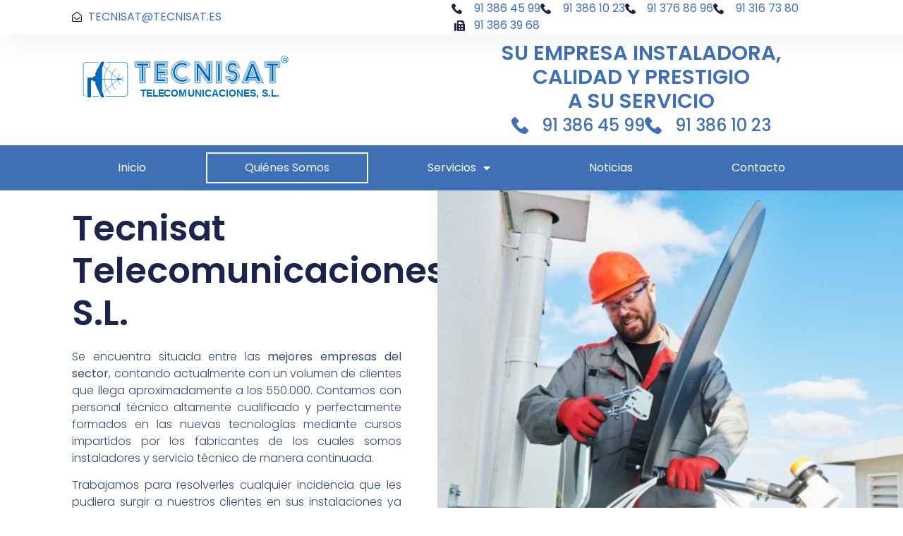

--- FILE ---
content_type: text/html; charset=UTF-8
request_url: https://www.tecnisat.es/quienes-somos/
body_size: 15004
content:
<!doctype html>
<html lang="es">
<head>
	<meta charset="UTF-8">
		<meta name="viewport" content="width=device-width, initial-scale=1">
	<link rel="profile" href="http://gmpg.org/xfn/11">
				<script type="text/javascript">!function(){var b=function(){window.__AudioEyeInstallSource="wordpress"; window.__AudioEyeSiteHash="75ecc86807211564fc1c7fedf7ffbc52"; var a=document.createElement("script");a.src="https://wsmcdn.audioeye.com/aem.js";a.type="text/javascript";a.setAttribute("async","");document.getElementsByTagName("body")[0].appendChild(a)};"complete"!==document.readyState?window.addEventListener?window.addEventListener("load",b):window.attachEvent&&window.attachEvent("onload",b):b()}();</script>
			<meta name='robots' content='index, follow, max-image-preview:large, max-snippet:-1, max-video-preview:-1' />

<!-- Google Tag Manager for WordPress by gtm4wp.com -->
<script data-cfasync="false" data-pagespeed-no-defer>
	var gtm4wp_datalayer_name = "dataLayer";
	var dataLayer = dataLayer || [];
</script>
<!-- End Google Tag Manager for WordPress by gtm4wp.com -->
	<!-- This site is optimized with the Yoast SEO plugin v26.7 - https://yoast.com/wordpress/plugins/seo/ -->
	<title>Quienes somos | Tecnisat</title>
	<link rel="canonical" href="https://www.tecnisat.es/quienes-somos/" />
	<meta property="og:locale" content="es_ES" />
	<meta property="og:type" content="article" />
	<meta property="og:title" content="Quienes somos | Tecnisat" />
	<meta property="og:description" content="Tecnisat Telecomunicaciones S.L. Se encuentra situada entre las mejores empresas del sector, contando actualmente con un volumen de clientes que llega aproximadamente a los 550.000. Contamos con personal técnico altamente cualificado y perfectamente formados en las nuevas tecnologías mediante cursos impartidos por los fabricantes de los cuales somos instaladores y servicio técnico de manera continuada.  Trabajamos [&hellip;]" />
	<meta property="og:url" content="https://www.tecnisat.es/quienes-somos/" />
	<meta property="og:site_name" content="Tecnisat" />
	<meta property="article:modified_time" content="2022-10-14T10:56:33+00:00" />
	<meta name="twitter:card" content="summary_large_image" />
	<meta name="twitter:label1" content="Tiempo de lectura" />
	<meta name="twitter:data1" content="2 minutos" />
	<script type="application/ld+json" class="yoast-schema-graph">{"@context":"https://schema.org","@graph":[{"@type":"WebPage","@id":"https://www.tecnisat.es/quienes-somos/","url":"https://www.tecnisat.es/quienes-somos/","name":"Quienes somos | Tecnisat","isPartOf":{"@id":"https://www.tecnisat.es/#website"},"datePublished":"2022-09-27T07:11:43+00:00","dateModified":"2022-10-14T10:56:33+00:00","breadcrumb":{"@id":"https://www.tecnisat.es/quienes-somos/#breadcrumb"},"inLanguage":"es","potentialAction":[{"@type":"ReadAction","target":["https://www.tecnisat.es/quienes-somos/"]}]},{"@type":"BreadcrumbList","@id":"https://www.tecnisat.es/quienes-somos/#breadcrumb","itemListElement":[{"@type":"ListItem","position":1,"name":"Portada","item":"https://www.tecnisat.es/"},{"@type":"ListItem","position":2,"name":"Quienes somos"}]},{"@type":"WebSite","@id":"https://www.tecnisat.es/#website","url":"https://www.tecnisat.es/","name":"Tecnisat","description":"","publisher":{"@id":"https://www.tecnisat.es/#organization"},"potentialAction":[{"@type":"SearchAction","target":{"@type":"EntryPoint","urlTemplate":"https://www.tecnisat.es/?s={search_term_string}"},"query-input":{"@type":"PropertyValueSpecification","valueRequired":true,"valueName":"search_term_string"}}],"inLanguage":"es"},{"@type":"Organization","@id":"https://www.tecnisat.es/#organization","name":"Tecnisat","url":"https://www.tecnisat.es/","logo":{"@type":"ImageObject","inLanguage":"es","@id":"https://www.tecnisat.es/#/schema/logo/image/","url":"https://www.tecnisat.es/wp-content/uploads/2022/09/logo.png","contentUrl":"https://www.tecnisat.es/wp-content/uploads/2022/09/logo.png","width":480,"height":101,"caption":"Tecnisat"},"image":{"@id":"https://www.tecnisat.es/#/schema/logo/image/"}}]}</script>
	<!-- / Yoast SEO plugin. -->


<link rel="alternate" type="application/rss+xml" title="Tecnisat &raquo; Feed" href="https://www.tecnisat.es/feed/" />
<link rel="alternate" type="application/rss+xml" title="Tecnisat &raquo; Feed de los comentarios" href="https://www.tecnisat.es/comments/feed/" />
<link rel="alternate" title="oEmbed (JSON)" type="application/json+oembed" href="https://www.tecnisat.es/wp-json/oembed/1.0/embed?url=https%3A%2F%2Fwww.tecnisat.es%2Fquienes-somos%2F" />
<link rel="alternate" title="oEmbed (XML)" type="text/xml+oembed" href="https://www.tecnisat.es/wp-json/oembed/1.0/embed?url=https%3A%2F%2Fwww.tecnisat.es%2Fquienes-somos%2F&#038;format=xml" />
<style id='wp-img-auto-sizes-contain-inline-css'>
img:is([sizes=auto i],[sizes^="auto," i]){contain-intrinsic-size:3000px 1500px}
/*# sourceURL=wp-img-auto-sizes-contain-inline-css */
</style>
<style id='wp-emoji-styles-inline-css'>

	img.wp-smiley, img.emoji {
		display: inline !important;
		border: none !important;
		box-shadow: none !important;
		height: 1em !important;
		width: 1em !important;
		margin: 0 0.07em !important;
		vertical-align: -0.1em !important;
		background: none !important;
		padding: 0 !important;
	}
/*# sourceURL=wp-emoji-styles-inline-css */
</style>
<style id='global-styles-inline-css'>
:root{--wp--preset--aspect-ratio--square: 1;--wp--preset--aspect-ratio--4-3: 4/3;--wp--preset--aspect-ratio--3-4: 3/4;--wp--preset--aspect-ratio--3-2: 3/2;--wp--preset--aspect-ratio--2-3: 2/3;--wp--preset--aspect-ratio--16-9: 16/9;--wp--preset--aspect-ratio--9-16: 9/16;--wp--preset--color--black: #000000;--wp--preset--color--cyan-bluish-gray: #abb8c3;--wp--preset--color--white: #ffffff;--wp--preset--color--pale-pink: #f78da7;--wp--preset--color--vivid-red: #cf2e2e;--wp--preset--color--luminous-vivid-orange: #ff6900;--wp--preset--color--luminous-vivid-amber: #fcb900;--wp--preset--color--light-green-cyan: #7bdcb5;--wp--preset--color--vivid-green-cyan: #00d084;--wp--preset--color--pale-cyan-blue: #8ed1fc;--wp--preset--color--vivid-cyan-blue: #0693e3;--wp--preset--color--vivid-purple: #9b51e0;--wp--preset--gradient--vivid-cyan-blue-to-vivid-purple: linear-gradient(135deg,rgb(6,147,227) 0%,rgb(155,81,224) 100%);--wp--preset--gradient--light-green-cyan-to-vivid-green-cyan: linear-gradient(135deg,rgb(122,220,180) 0%,rgb(0,208,130) 100%);--wp--preset--gradient--luminous-vivid-amber-to-luminous-vivid-orange: linear-gradient(135deg,rgb(252,185,0) 0%,rgb(255,105,0) 100%);--wp--preset--gradient--luminous-vivid-orange-to-vivid-red: linear-gradient(135deg,rgb(255,105,0) 0%,rgb(207,46,46) 100%);--wp--preset--gradient--very-light-gray-to-cyan-bluish-gray: linear-gradient(135deg,rgb(238,238,238) 0%,rgb(169,184,195) 100%);--wp--preset--gradient--cool-to-warm-spectrum: linear-gradient(135deg,rgb(74,234,220) 0%,rgb(151,120,209) 20%,rgb(207,42,186) 40%,rgb(238,44,130) 60%,rgb(251,105,98) 80%,rgb(254,248,76) 100%);--wp--preset--gradient--blush-light-purple: linear-gradient(135deg,rgb(255,206,236) 0%,rgb(152,150,240) 100%);--wp--preset--gradient--blush-bordeaux: linear-gradient(135deg,rgb(254,205,165) 0%,rgb(254,45,45) 50%,rgb(107,0,62) 100%);--wp--preset--gradient--luminous-dusk: linear-gradient(135deg,rgb(255,203,112) 0%,rgb(199,81,192) 50%,rgb(65,88,208) 100%);--wp--preset--gradient--pale-ocean: linear-gradient(135deg,rgb(255,245,203) 0%,rgb(182,227,212) 50%,rgb(51,167,181) 100%);--wp--preset--gradient--electric-grass: linear-gradient(135deg,rgb(202,248,128) 0%,rgb(113,206,126) 100%);--wp--preset--gradient--midnight: linear-gradient(135deg,rgb(2,3,129) 0%,rgb(40,116,252) 100%);--wp--preset--font-size--small: 13px;--wp--preset--font-size--medium: 20px;--wp--preset--font-size--large: 36px;--wp--preset--font-size--x-large: 42px;--wp--preset--spacing--20: 0.44rem;--wp--preset--spacing--30: 0.67rem;--wp--preset--spacing--40: 1rem;--wp--preset--spacing--50: 1.5rem;--wp--preset--spacing--60: 2.25rem;--wp--preset--spacing--70: 3.38rem;--wp--preset--spacing--80: 5.06rem;--wp--preset--shadow--natural: 6px 6px 9px rgba(0, 0, 0, 0.2);--wp--preset--shadow--deep: 12px 12px 50px rgba(0, 0, 0, 0.4);--wp--preset--shadow--sharp: 6px 6px 0px rgba(0, 0, 0, 0.2);--wp--preset--shadow--outlined: 6px 6px 0px -3px rgb(255, 255, 255), 6px 6px rgb(0, 0, 0);--wp--preset--shadow--crisp: 6px 6px 0px rgb(0, 0, 0);}:root { --wp--style--global--content-size: 800px;--wp--style--global--wide-size: 1200px; }:where(body) { margin: 0; }.wp-site-blocks > .alignleft { float: left; margin-right: 2em; }.wp-site-blocks > .alignright { float: right; margin-left: 2em; }.wp-site-blocks > .aligncenter { justify-content: center; margin-left: auto; margin-right: auto; }:where(.wp-site-blocks) > * { margin-block-start: 24px; margin-block-end: 0; }:where(.wp-site-blocks) > :first-child { margin-block-start: 0; }:where(.wp-site-blocks) > :last-child { margin-block-end: 0; }:root { --wp--style--block-gap: 24px; }:root :where(.is-layout-flow) > :first-child{margin-block-start: 0;}:root :where(.is-layout-flow) > :last-child{margin-block-end: 0;}:root :where(.is-layout-flow) > *{margin-block-start: 24px;margin-block-end: 0;}:root :where(.is-layout-constrained) > :first-child{margin-block-start: 0;}:root :where(.is-layout-constrained) > :last-child{margin-block-end: 0;}:root :where(.is-layout-constrained) > *{margin-block-start: 24px;margin-block-end: 0;}:root :where(.is-layout-flex){gap: 24px;}:root :where(.is-layout-grid){gap: 24px;}.is-layout-flow > .alignleft{float: left;margin-inline-start: 0;margin-inline-end: 2em;}.is-layout-flow > .alignright{float: right;margin-inline-start: 2em;margin-inline-end: 0;}.is-layout-flow > .aligncenter{margin-left: auto !important;margin-right: auto !important;}.is-layout-constrained > .alignleft{float: left;margin-inline-start: 0;margin-inline-end: 2em;}.is-layout-constrained > .alignright{float: right;margin-inline-start: 2em;margin-inline-end: 0;}.is-layout-constrained > .aligncenter{margin-left: auto !important;margin-right: auto !important;}.is-layout-constrained > :where(:not(.alignleft):not(.alignright):not(.alignfull)){max-width: var(--wp--style--global--content-size);margin-left: auto !important;margin-right: auto !important;}.is-layout-constrained > .alignwide{max-width: var(--wp--style--global--wide-size);}body .is-layout-flex{display: flex;}.is-layout-flex{flex-wrap: wrap;align-items: center;}.is-layout-flex > :is(*, div){margin: 0;}body .is-layout-grid{display: grid;}.is-layout-grid > :is(*, div){margin: 0;}body{padding-top: 0px;padding-right: 0px;padding-bottom: 0px;padding-left: 0px;}a:where(:not(.wp-element-button)){text-decoration: underline;}:root :where(.wp-element-button, .wp-block-button__link){background-color: #32373c;border-width: 0;color: #fff;font-family: inherit;font-size: inherit;font-style: inherit;font-weight: inherit;letter-spacing: inherit;line-height: inherit;padding-top: calc(0.667em + 2px);padding-right: calc(1.333em + 2px);padding-bottom: calc(0.667em + 2px);padding-left: calc(1.333em + 2px);text-decoration: none;text-transform: inherit;}.has-black-color{color: var(--wp--preset--color--black) !important;}.has-cyan-bluish-gray-color{color: var(--wp--preset--color--cyan-bluish-gray) !important;}.has-white-color{color: var(--wp--preset--color--white) !important;}.has-pale-pink-color{color: var(--wp--preset--color--pale-pink) !important;}.has-vivid-red-color{color: var(--wp--preset--color--vivid-red) !important;}.has-luminous-vivid-orange-color{color: var(--wp--preset--color--luminous-vivid-orange) !important;}.has-luminous-vivid-amber-color{color: var(--wp--preset--color--luminous-vivid-amber) !important;}.has-light-green-cyan-color{color: var(--wp--preset--color--light-green-cyan) !important;}.has-vivid-green-cyan-color{color: var(--wp--preset--color--vivid-green-cyan) !important;}.has-pale-cyan-blue-color{color: var(--wp--preset--color--pale-cyan-blue) !important;}.has-vivid-cyan-blue-color{color: var(--wp--preset--color--vivid-cyan-blue) !important;}.has-vivid-purple-color{color: var(--wp--preset--color--vivid-purple) !important;}.has-black-background-color{background-color: var(--wp--preset--color--black) !important;}.has-cyan-bluish-gray-background-color{background-color: var(--wp--preset--color--cyan-bluish-gray) !important;}.has-white-background-color{background-color: var(--wp--preset--color--white) !important;}.has-pale-pink-background-color{background-color: var(--wp--preset--color--pale-pink) !important;}.has-vivid-red-background-color{background-color: var(--wp--preset--color--vivid-red) !important;}.has-luminous-vivid-orange-background-color{background-color: var(--wp--preset--color--luminous-vivid-orange) !important;}.has-luminous-vivid-amber-background-color{background-color: var(--wp--preset--color--luminous-vivid-amber) !important;}.has-light-green-cyan-background-color{background-color: var(--wp--preset--color--light-green-cyan) !important;}.has-vivid-green-cyan-background-color{background-color: var(--wp--preset--color--vivid-green-cyan) !important;}.has-pale-cyan-blue-background-color{background-color: var(--wp--preset--color--pale-cyan-blue) !important;}.has-vivid-cyan-blue-background-color{background-color: var(--wp--preset--color--vivid-cyan-blue) !important;}.has-vivid-purple-background-color{background-color: var(--wp--preset--color--vivid-purple) !important;}.has-black-border-color{border-color: var(--wp--preset--color--black) !important;}.has-cyan-bluish-gray-border-color{border-color: var(--wp--preset--color--cyan-bluish-gray) !important;}.has-white-border-color{border-color: var(--wp--preset--color--white) !important;}.has-pale-pink-border-color{border-color: var(--wp--preset--color--pale-pink) !important;}.has-vivid-red-border-color{border-color: var(--wp--preset--color--vivid-red) !important;}.has-luminous-vivid-orange-border-color{border-color: var(--wp--preset--color--luminous-vivid-orange) !important;}.has-luminous-vivid-amber-border-color{border-color: var(--wp--preset--color--luminous-vivid-amber) !important;}.has-light-green-cyan-border-color{border-color: var(--wp--preset--color--light-green-cyan) !important;}.has-vivid-green-cyan-border-color{border-color: var(--wp--preset--color--vivid-green-cyan) !important;}.has-pale-cyan-blue-border-color{border-color: var(--wp--preset--color--pale-cyan-blue) !important;}.has-vivid-cyan-blue-border-color{border-color: var(--wp--preset--color--vivid-cyan-blue) !important;}.has-vivid-purple-border-color{border-color: var(--wp--preset--color--vivid-purple) !important;}.has-vivid-cyan-blue-to-vivid-purple-gradient-background{background: var(--wp--preset--gradient--vivid-cyan-blue-to-vivid-purple) !important;}.has-light-green-cyan-to-vivid-green-cyan-gradient-background{background: var(--wp--preset--gradient--light-green-cyan-to-vivid-green-cyan) !important;}.has-luminous-vivid-amber-to-luminous-vivid-orange-gradient-background{background: var(--wp--preset--gradient--luminous-vivid-amber-to-luminous-vivid-orange) !important;}.has-luminous-vivid-orange-to-vivid-red-gradient-background{background: var(--wp--preset--gradient--luminous-vivid-orange-to-vivid-red) !important;}.has-very-light-gray-to-cyan-bluish-gray-gradient-background{background: var(--wp--preset--gradient--very-light-gray-to-cyan-bluish-gray) !important;}.has-cool-to-warm-spectrum-gradient-background{background: var(--wp--preset--gradient--cool-to-warm-spectrum) !important;}.has-blush-light-purple-gradient-background{background: var(--wp--preset--gradient--blush-light-purple) !important;}.has-blush-bordeaux-gradient-background{background: var(--wp--preset--gradient--blush-bordeaux) !important;}.has-luminous-dusk-gradient-background{background: var(--wp--preset--gradient--luminous-dusk) !important;}.has-pale-ocean-gradient-background{background: var(--wp--preset--gradient--pale-ocean) !important;}.has-electric-grass-gradient-background{background: var(--wp--preset--gradient--electric-grass) !important;}.has-midnight-gradient-background{background: var(--wp--preset--gradient--midnight) !important;}.has-small-font-size{font-size: var(--wp--preset--font-size--small) !important;}.has-medium-font-size{font-size: var(--wp--preset--font-size--medium) !important;}.has-large-font-size{font-size: var(--wp--preset--font-size--large) !important;}.has-x-large-font-size{font-size: var(--wp--preset--font-size--x-large) !important;}
:root :where(.wp-block-pullquote){font-size: 1.5em;line-height: 1.6;}
/*# sourceURL=global-styles-inline-css */
</style>
<link rel='stylesheet' id='hello-elementor-css' href='https://www.tecnisat.es/wp-content/themes/hello-elementor/assets/css/reset.css?ver=3.4.5' media='all' />
<link rel='stylesheet' id='hello-elementor-theme-style-css' href='https://www.tecnisat.es/wp-content/themes/hello-elementor/assets/css/theme.css?ver=3.4.5' media='all' />
<link rel='stylesheet' id='hello-elementor-header-footer-css' href='https://www.tecnisat.es/wp-content/themes/hello-elementor/assets/css/header-footer.css?ver=3.4.5' media='all' />
<link rel='stylesheet' id='elementor-frontend-css' href='https://www.tecnisat.es/wp-content/plugins/elementor/assets/css/frontend.min.css?ver=3.34.1' media='all' />
<link rel='stylesheet' id='elementor-post-7-css' href='https://www.tecnisat.es/wp-content/uploads/elementor/css/post-7.css?ver=1768247874' media='all' />
<link rel='stylesheet' id='widget-icon-list-css' href='https://www.tecnisat.es/wp-content/plugins/elementor/assets/css/widget-icon-list.min.css?ver=3.34.1' media='all' />
<link rel='stylesheet' id='widget-image-css' href='https://www.tecnisat.es/wp-content/plugins/elementor/assets/css/widget-image.min.css?ver=3.34.1' media='all' />
<link rel='stylesheet' id='widget-heading-css' href='https://www.tecnisat.es/wp-content/plugins/elementor/assets/css/widget-heading.min.css?ver=3.34.1' media='all' />
<link rel='stylesheet' id='e-sticky-css' href='https://www.tecnisat.es/wp-content/plugins/elementor-pro/assets/css/modules/sticky.min.css?ver=3.34.0' media='all' />
<link rel='stylesheet' id='widget-nav-menu-css' href='https://www.tecnisat.es/wp-content/plugins/elementor-pro/assets/css/widget-nav-menu.min.css?ver=3.34.0' media='all' />
<link rel='stylesheet' id='widget-social-icons-css' href='https://www.tecnisat.es/wp-content/plugins/elementor/assets/css/widget-social-icons.min.css?ver=3.34.1' media='all' />
<link rel='stylesheet' id='e-apple-webkit-css' href='https://www.tecnisat.es/wp-content/plugins/elementor/assets/css/conditionals/apple-webkit.min.css?ver=3.34.1' media='all' />
<link rel='stylesheet' id='elementor-icons-css' href='https://www.tecnisat.es/wp-content/plugins/elementor/assets/lib/eicons/css/elementor-icons.min.css?ver=5.45.0' media='all' />
<link rel='stylesheet' id='widget-spacer-css' href='https://www.tecnisat.es/wp-content/plugins/elementor/assets/css/widget-spacer.min.css?ver=3.34.1' media='all' />
<link rel='stylesheet' id='widget-blockquote-css' href='https://www.tecnisat.es/wp-content/plugins/elementor-pro/assets/css/widget-blockquote.min.css?ver=3.34.0' media='all' />
<link rel='stylesheet' id='elementor-icons-shared-0-css' href='https://www.tecnisat.es/wp-content/plugins/elementor/assets/lib/font-awesome/css/fontawesome.min.css?ver=5.15.3' media='all' />
<link rel='stylesheet' id='elementor-icons-fa-brands-css' href='https://www.tecnisat.es/wp-content/plugins/elementor/assets/lib/font-awesome/css/brands.min.css?ver=5.15.3' media='all' />
<link rel='stylesheet' id='elementor-post-89-css' href='https://www.tecnisat.es/wp-content/uploads/elementor/css/post-89.css?ver=1768306482' media='all' />
<link rel='stylesheet' id='elementor-post-29-css' href='https://www.tecnisat.es/wp-content/uploads/elementor/css/post-29.css?ver=1768247875' media='all' />
<link rel='stylesheet' id='elementor-post-22-css' href='https://www.tecnisat.es/wp-content/uploads/elementor/css/post-22.css?ver=1768247875' media='all' />
<link rel='stylesheet' id='hello-elementor-child-style-css' href='https://www.tecnisat.es/wp-content/themes/hello-elementor-child-optimizaclick.1.0.1-cMB0WG/style.css?ver=1.0.0' media='all' />
<link rel='stylesheet' id='elementor-gf-local-poppins-css' href='https://www.tecnisat.es/wp-content/uploads/elementor/google-fonts/css/poppins.css?ver=1742240771' media='all' />
<link rel='stylesheet' id='elementor-icons-fa-regular-css' href='https://www.tecnisat.es/wp-content/plugins/elementor/assets/lib/font-awesome/css/regular.min.css?ver=5.15.3' media='all' />
<link rel='stylesheet' id='elementor-icons-fa-solid-css' href='https://www.tecnisat.es/wp-content/plugins/elementor/assets/lib/font-awesome/css/solid.min.css?ver=5.15.3' media='all' />
<script src="https://www.tecnisat.es/wp-includes/js/jquery/jquery.min.js?ver=3.7.1" id="jquery-core-js"></script>
<script src="https://www.tecnisat.es/wp-includes/js/jquery/jquery-migrate.min.js?ver=3.4.1" id="jquery-migrate-js"></script>
<link rel="https://api.w.org/" href="https://www.tecnisat.es/wp-json/" /><link rel="alternate" title="JSON" type="application/json" href="https://www.tecnisat.es/wp-json/wp/v2/pages/89" /><link rel="EditURI" type="application/rsd+xml" title="RSD" href="https://www.tecnisat.es/xmlrpc.php?rsd" />

<link rel='shortlink' href='https://www.tecnisat.es/?p=89' />

<!-- Google Tag Manager for WordPress by gtm4wp.com -->
<!-- GTM Container placement set to automatic -->
<script data-cfasync="false" data-pagespeed-no-defer>
	var dataLayer_content = {"pagePostType":"page","pagePostType2":"single-page","pagePostAuthor":"Administador"};
	dataLayer.push( dataLayer_content );
</script>
<script data-cfasync="false" data-pagespeed-no-defer>
(function(w,d,s,l,i){w[l]=w[l]||[];w[l].push({'gtm.start':
new Date().getTime(),event:'gtm.js'});var f=d.getElementsByTagName(s)[0],
j=d.createElement(s),dl=l!='dataLayer'?'&l='+l:'';j.async=true;j.src=
'//www.googletagmanager.com/gtm.js?id='+i+dl;f.parentNode.insertBefore(j,f);
})(window,document,'script','dataLayer','GTM-5B3T84Z');
</script>
<!-- End Google Tag Manager for WordPress by gtm4wp.com --><meta name="generator" content="Elementor 3.34.1; features: additional_custom_breakpoints; settings: css_print_method-external, google_font-enabled, font_display-auto">
<!-- Start cookieyes banner --> <script id="cookieyes" type="text/javascript" src="https://cdn-cookieyes.com/client_data/e0c39458cc5d3f9ff7a6b996/script.js"></script> <!-- End cookieyes banner -->
			<style>
				.e-con.e-parent:nth-of-type(n+4):not(.e-lazyloaded):not(.e-no-lazyload),
				.e-con.e-parent:nth-of-type(n+4):not(.e-lazyloaded):not(.e-no-lazyload) * {
					background-image: none !important;
				}
				@media screen and (max-height: 1024px) {
					.e-con.e-parent:nth-of-type(n+3):not(.e-lazyloaded):not(.e-no-lazyload),
					.e-con.e-parent:nth-of-type(n+3):not(.e-lazyloaded):not(.e-no-lazyload) * {
						background-image: none !important;
					}
				}
				@media screen and (max-height: 640px) {
					.e-con.e-parent:nth-of-type(n+2):not(.e-lazyloaded):not(.e-no-lazyload),
					.e-con.e-parent:nth-of-type(n+2):not(.e-lazyloaded):not(.e-no-lazyload) * {
						background-image: none !important;
					}
				}
			</style>
			<link rel="icon" href="https://www.tecnisat.es/wp-content/uploads/2022/09/Fabicon.svg" sizes="32x32" />
<link rel="icon" href="https://www.tecnisat.es/wp-content/uploads/2022/09/Fabicon.svg" sizes="192x192" />
<link rel="apple-touch-icon" href="https://www.tecnisat.es/wp-content/uploads/2022/09/Fabicon.svg" />
<meta name="msapplication-TileImage" content="https://www.tecnisat.es/wp-content/uploads/2022/09/Fabicon.svg" />
	<script src="https://kit.fontawesome.com/b06d2a0044.js" crossorigin="anonymous"></script>
</head>
<body class="wp-singular page-template page-template-elementor_header_footer page page-id-89 wp-custom-logo wp-embed-responsive wp-theme-hello-elementor wp-child-theme-hello-elementor-child-optimizaclick101-cMB0WG hello-elementor-default elementor-default elementor-template-full-width elementor-kit-7 elementor-page elementor-page-89">


<!-- GTM Container placement set to automatic -->
<!-- Google Tag Manager (noscript) -->
				<noscript><iframe src="https://www.googletagmanager.com/ns.html?id=GTM-5B3T84Z" height="0" width="0" style="display:none;visibility:hidden" aria-hidden="true"></iframe></noscript>
<!-- End Google Tag Manager (noscript) -->		<header data-elementor-type="header" data-elementor-id="29" class="elementor elementor-29 elementor-location-header" data-elementor-post-type="elementor_library">
					<section class="elementor-section elementor-top-section elementor-element elementor-element-51fba77d elementor-section-full_width elementor-section-height-min-height elementor-section-content-middle elementor-section-height-default elementor-section-items-middle" data-id="51fba77d" data-element_type="section" data-settings="{&quot;background_background&quot;:&quot;classic&quot;}">
						<div class="elementor-container elementor-column-gap-no">
					<div class="elementor-column elementor-col-50 elementor-top-column elementor-element elementor-element-7098920e" data-id="7098920e" data-element_type="column">
			<div class="elementor-widget-wrap elementor-element-populated">
						<div class="elementor-element elementor-element-16dcb74 elementor-icon-list--layout-inline elementor-mobile-align-center elementor-list-item-link-full_width elementor-widget elementor-widget-icon-list" data-id="16dcb74" data-element_type="widget" data-widget_type="icon-list.default">
				<div class="elementor-widget-container">
							<ul class="elementor-icon-list-items elementor-inline-items">
							<li class="elementor-icon-list-item elementor-inline-item">
											<a href="mailto:TECNISAT@TECNISAT.ES">

												<span class="elementor-icon-list-icon">
							<i aria-hidden="true" class="far fa-envelope-open"></i>						</span>
										<span class="elementor-icon-list-text">TECNISAT@TECNISAT.ES</span>
											</a>
									</li>
						</ul>
						</div>
				</div>
					</div>
		</div>
				<div class="elementor-column elementor-col-50 elementor-top-column elementor-element elementor-element-3ff4ba72" data-id="3ff4ba72" data-element_type="column">
			<div class="elementor-widget-wrap elementor-element-populated">
						<div class="elementor-element elementor-element-53306db9 elementor-align-end elementor-mobile-align-center elementor-icon-list--layout-inline elementor-list-item-link-full_width elementor-widget elementor-widget-icon-list" data-id="53306db9" data-element_type="widget" data-widget_type="icon-list.default">
				<div class="elementor-widget-container">
							<ul class="elementor-icon-list-items elementor-inline-items">
							<li class="elementor-icon-list-item elementor-inline-item">
											<a href="tel:91%20386%2045%2099">

												<span class="elementor-icon-list-icon">
							<svg xmlns="http://www.w3.org/2000/svg" id="bca8668a-c1a7-45ca-a09b-aba638241546" data-name="Layer 1" width="14.9685" height="15" viewBox="0 0 14.9685 15"><path d="M14.576,11.0085,12.4827,8.9152a1.3923,1.3923,0,0,0-2.3176.5233,1.4244,1.4244,0,0,1-1.6447.8971A6.455,6.455,0,0,1,4.6328,6.4481,1.3551,1.3551,0,0,1,5.53,4.8033a1.3922,1.3922,0,0,0,.5233-2.3175L3.96.3925a1.4929,1.4929,0,0,0-2.0185,0l-1.42,1.42C-.8994,3.3082.6705,7.27,4.1843,10.7842s7.476,5.1585,8.9712,3.6633L14.576,13.027A1.4931,1.4931,0,0,0,14.576,11.0085Z" transform="translate(0 0)"></path></svg>						</span>
										<span class="elementor-icon-list-text">91 386 45 99</span>
											</a>
									</li>
								<li class="elementor-icon-list-item elementor-inline-item">
											<a href="tel:91%20386%2010%2023">

												<span class="elementor-icon-list-icon">
							<svg xmlns="http://www.w3.org/2000/svg" id="bca8668a-c1a7-45ca-a09b-aba638241546" data-name="Layer 1" width="14.9685" height="15" viewBox="0 0 14.9685 15"><path d="M14.576,11.0085,12.4827,8.9152a1.3923,1.3923,0,0,0-2.3176.5233,1.4244,1.4244,0,0,1-1.6447.8971A6.455,6.455,0,0,1,4.6328,6.4481,1.3551,1.3551,0,0,1,5.53,4.8033a1.3922,1.3922,0,0,0,.5233-2.3175L3.96.3925a1.4929,1.4929,0,0,0-2.0185,0l-1.42,1.42C-.8994,3.3082.6705,7.27,4.1843,10.7842s7.476,5.1585,8.9712,3.6633L14.576,13.027A1.4931,1.4931,0,0,0,14.576,11.0085Z" transform="translate(0 0)"></path></svg>						</span>
										<span class="elementor-icon-list-text">91 386 10 23</span>
											</a>
									</li>
								<li class="elementor-icon-list-item elementor-inline-item">
											<a href="tel:91%20376%2086%2096">

												<span class="elementor-icon-list-icon">
							<svg xmlns="http://www.w3.org/2000/svg" id="bca8668a-c1a7-45ca-a09b-aba638241546" data-name="Layer 1" width="14.9685" height="15" viewBox="0 0 14.9685 15"><path d="M14.576,11.0085,12.4827,8.9152a1.3923,1.3923,0,0,0-2.3176.5233,1.4244,1.4244,0,0,1-1.6447.8971A6.455,6.455,0,0,1,4.6328,6.4481,1.3551,1.3551,0,0,1,5.53,4.8033a1.3922,1.3922,0,0,0,.5233-2.3175L3.96.3925a1.4929,1.4929,0,0,0-2.0185,0l-1.42,1.42C-.8994,3.3082.6705,7.27,4.1843,10.7842s7.476,5.1585,8.9712,3.6633L14.576,13.027A1.4931,1.4931,0,0,0,14.576,11.0085Z" transform="translate(0 0)"></path></svg>						</span>
										<span class="elementor-icon-list-text">91 376 86 96</span>
											</a>
									</li>
								<li class="elementor-icon-list-item elementor-inline-item">
											<a href="tel:91%20316%2073%2080">

												<span class="elementor-icon-list-icon">
							<svg xmlns="http://www.w3.org/2000/svg" id="bca8668a-c1a7-45ca-a09b-aba638241546" data-name="Layer 1" width="14.9685" height="15" viewBox="0 0 14.9685 15"><path d="M14.576,11.0085,12.4827,8.9152a1.3923,1.3923,0,0,0-2.3176.5233,1.4244,1.4244,0,0,1-1.6447.8971A6.455,6.455,0,0,1,4.6328,6.4481,1.3551,1.3551,0,0,1,5.53,4.8033a1.3922,1.3922,0,0,0,.5233-2.3175L3.96.3925a1.4929,1.4929,0,0,0-2.0185,0l-1.42,1.42C-.8994,3.3082.6705,7.27,4.1843,10.7842s7.476,5.1585,8.9712,3.6633L14.576,13.027A1.4931,1.4931,0,0,0,14.576,11.0085Z" transform="translate(0 0)"></path></svg>						</span>
										<span class="elementor-icon-list-text">91 316 73 80</span>
											</a>
									</li>
								<li class="elementor-icon-list-item elementor-inline-item">
											<a href="fax:91%20386%2039%2068">

												<span class="elementor-icon-list-icon">
							<i aria-hidden="true" class="fas fa-fax"></i>						</span>
										<span class="elementor-icon-list-text">91 386 39 68</span>
											</a>
									</li>
						</ul>
						</div>
				</div>
					</div>
		</div>
					</div>
		</section>
		<header class="elementor-element elementor-element-99b75c5 e-con-full e-flex e-con e-parent" data-id="99b75c5" data-element_type="container" data-settings="{&quot;background_background&quot;:&quot;classic&quot;,&quot;sticky&quot;:&quot;top&quot;,&quot;sticky_on&quot;:[&quot;desktop&quot;,&quot;tablet&quot;,&quot;mobile&quot;],&quot;sticky_offset&quot;:0,&quot;sticky_effects_offset&quot;:0,&quot;sticky_anchor_link_offset&quot;:0}">
		<div class="elementor-element elementor-element-94dbdb8 e-con-full e-flex e-con e-child" data-id="94dbdb8" data-element_type="container">
				<div class="elementor-element elementor-element-32e3627 elementor-widget elementor-widget-theme-site-logo elementor-widget-image" data-id="32e3627" data-element_type="widget" data-widget_type="theme-site-logo.default">
				<div class="elementor-widget-container">
											<a href="https://www.tecnisat.es">
			<img width="100" height="100" src="https://www.tecnisat.es/wp-content/uploads/2022/09/logo.svg" class="attachment-full size-full wp-image-159" alt="" />				</a>
											</div>
				</div>
				</div>
		<div class="elementor-element elementor-element-0d5e7d5 e-con-full elementor-hidden-mobile e-flex e-con e-child" data-id="0d5e7d5" data-element_type="container">
				<div class="elementor-element elementor-element-d969328 elementor-widget elementor-widget-heading" data-id="d969328" data-element_type="widget" data-widget_type="heading.default">
				<div class="elementor-widget-container">
					<p class="elementor-heading-title elementor-size-large">SU EMPRESA INSTALADORA, CALIDAD Y PRESTIGIO<BR>A SU SERVICIO</p>				</div>
				</div>
				<div class="elementor-element elementor-element-cbe863c elementor-align-center elementor-mobile-align-center elementor-icon-list--layout-inline elementor-list-item-link-full_width elementor-widget elementor-widget-icon-list" data-id="cbe863c" data-element_type="widget" data-widget_type="icon-list.default">
				<div class="elementor-widget-container">
							<ul class="elementor-icon-list-items elementor-inline-items">
							<li class="elementor-icon-list-item elementor-inline-item">
											<a href="tel:91%20386%2045%2099">

												<span class="elementor-icon-list-icon">
							<svg xmlns="http://www.w3.org/2000/svg" id="bca8668a-c1a7-45ca-a09b-aba638241546" data-name="Layer 1" width="14.9685" height="15" viewBox="0 0 14.9685 15"><path d="M14.576,11.0085,12.4827,8.9152a1.3923,1.3923,0,0,0-2.3176.5233,1.4244,1.4244,0,0,1-1.6447.8971A6.455,6.455,0,0,1,4.6328,6.4481,1.3551,1.3551,0,0,1,5.53,4.8033a1.3922,1.3922,0,0,0,.5233-2.3175L3.96.3925a1.4929,1.4929,0,0,0-2.0185,0l-1.42,1.42C-.8994,3.3082.6705,7.27,4.1843,10.7842s7.476,5.1585,8.9712,3.6633L14.576,13.027A1.4931,1.4931,0,0,0,14.576,11.0085Z" transform="translate(0 0)"></path></svg>						</span>
										<span class="elementor-icon-list-text">91 386 45 99</span>
											</a>
									</li>
								<li class="elementor-icon-list-item elementor-inline-item">
											<a href="tel:91%20386%2010%2023">

												<span class="elementor-icon-list-icon">
							<svg xmlns="http://www.w3.org/2000/svg" id="bca8668a-c1a7-45ca-a09b-aba638241546" data-name="Layer 1" width="14.9685" height="15" viewBox="0 0 14.9685 15"><path d="M14.576,11.0085,12.4827,8.9152a1.3923,1.3923,0,0,0-2.3176.5233,1.4244,1.4244,0,0,1-1.6447.8971A6.455,6.455,0,0,1,4.6328,6.4481,1.3551,1.3551,0,0,1,5.53,4.8033a1.3922,1.3922,0,0,0,.5233-2.3175L3.96.3925a1.4929,1.4929,0,0,0-2.0185,0l-1.42,1.42C-.8994,3.3082.6705,7.27,4.1843,10.7842s7.476,5.1585,8.9712,3.6633L14.576,13.027A1.4931,1.4931,0,0,0,14.576,11.0085Z" transform="translate(0 0)"></path></svg>						</span>
										<span class="elementor-icon-list-text">91 386 10 23</span>
											</a>
									</li>
						</ul>
						</div>
				</div>
				</div>
				</header>
		<header class="elementor-element elementor-element-fb61d7f e-con-full e-flex e-con e-parent" data-id="fb61d7f" data-element_type="container" data-settings="{&quot;background_background&quot;:&quot;classic&quot;,&quot;sticky&quot;:&quot;top&quot;,&quot;sticky_offset&quot;:125,&quot;sticky_on&quot;:[&quot;desktop&quot;,&quot;tablet&quot;,&quot;mobile&quot;],&quot;sticky_effects_offset&quot;:0,&quot;sticky_anchor_link_offset&quot;:0}">
		<div class="elementor-element elementor-element-27ee6c7 e-con-full e-flex e-con e-child" data-id="27ee6c7" data-element_type="container">
				<div class="elementor-element elementor-element-58376fe elementor-nav-menu--dropdown-mobile elementor-nav-menu--stretch elementor-nav-menu__align-justify elementor-nav-menu__text-align-aside elementor-nav-menu--toggle elementor-nav-menu--burger elementor-widget elementor-widget-nav-menu" data-id="58376fe" data-element_type="widget" data-settings="{&quot;full_width&quot;:&quot;stretch&quot;,&quot;layout&quot;:&quot;horizontal&quot;,&quot;submenu_icon&quot;:{&quot;value&quot;:&quot;&lt;i class=\&quot;fas fa-caret-down\&quot; aria-hidden=\&quot;true\&quot;&gt;&lt;\/i&gt;&quot;,&quot;library&quot;:&quot;fa-solid&quot;},&quot;toggle&quot;:&quot;burger&quot;}" data-widget_type="nav-menu.default">
				<div class="elementor-widget-container">
								<nav aria-label="Menú" class="elementor-nav-menu--main elementor-nav-menu__container elementor-nav-menu--layout-horizontal e--pointer-framed e--animation-corners">
				<ul id="menu-1-58376fe" class="elementor-nav-menu"><li class="menu-item menu-item-type-post_type menu-item-object-page menu-item-home menu-item-130"><a href="https://www.tecnisat.es/" class="elementor-item">Inicio</a></li>
<li class="menu-item menu-item-type-post_type menu-item-object-page current-menu-item page_item page-item-89 current_page_item menu-item-375"><a href="https://www.tecnisat.es/quienes-somos/" aria-current="page" class="elementor-item elementor-item-active">Quiénes somos</a></li>
<li class="menu-item menu-item-type-post_type menu-item-object-page menu-item-has-children menu-item-386"><a href="https://www.tecnisat.es/servicios/" class="elementor-item">Servicios</a>
<ul class="sub-menu elementor-nav-menu--dropdown">
	<li class="menu-item menu-item-type-post_type menu-item-object-page menu-item-433"><a href="https://www.tecnisat.es/servicios/antenas-terrestres/" class="elementor-sub-item">Antenas</a></li>
	<li class="menu-item menu-item-type-post_type menu-item-object-page menu-item-534"><a href="https://www.tecnisat.es/servicios/antenas-parabolicas/" class="elementor-sub-item">Antenas parabólicas</a></li>
	<li class="menu-item menu-item-type-post_type menu-item-object-page menu-item-533"><a href="https://www.tecnisat.es/servicios/television-digital/" class="elementor-sub-item">Televisión digital</a></li>
	<li class="menu-item menu-item-type-post_type menu-item-object-page menu-item-532"><a href="https://www.tecnisat.es/servicios/videoporteros/" class="elementor-sub-item">Videoporteros</a></li>
	<li class="menu-item menu-item-type-post_type menu-item-object-page menu-item-531"><a href="https://www.tecnisat.es/servicios/cctv/" class="elementor-sub-item">CCTV</a></li>
	<li class="menu-item menu-item-type-post_type menu-item-object-page menu-item-530"><a href="https://www.tecnisat.es/servicios/television-satelite/" class="elementor-sub-item">Televisión Satélite</a></li>
	<li class="menu-item menu-item-type-post_type menu-item-object-page menu-item-529"><a href="https://www.tecnisat.es/servicios/redes-estructuradas/" class="elementor-sub-item">Redes estructuradas</a></li>
	<li class="menu-item menu-item-type-post_type menu-item-object-page menu-item-528"><a href="https://www.tecnisat.es/servicios/seguridad/" class="elementor-sub-item">Seguridad</a></li>
	<li class="menu-item menu-item-type-post_type menu-item-object-page menu-item-527"><a href="https://www.tecnisat.es/servicios/alumbrado-comun-fincas/" class="elementor-sub-item">Alumbrado Común Fincas</a></li>
	<li class="menu-item menu-item-type-post_type menu-item-object-page menu-item-526"><a href="https://www.tecnisat.es/servicios/ahorro-energetico/" class="elementor-sub-item">Ahorro energético</a></li>
	<li class="menu-item menu-item-type-post_type menu-item-object-page menu-item-525"><a href="https://www.tecnisat.es/servicios/sonorizacion-y-megafonia/" class="elementor-sub-item">Sonorización y megafonía</a></li>
	<li class="menu-item menu-item-type-post_type menu-item-object-page menu-item-524"><a href="https://www.tecnisat.es/servicios/domotica/" class="elementor-sub-item">Domótica</a></li>
	<li class="menu-item menu-item-type-post_type menu-item-object-page menu-item-523"><a href="https://www.tecnisat.es/servicios/mantenimiento-prevencion/" class="elementor-sub-item">Mantenimiento y prevención</a></li>
</ul>
</li>
<li class="menu-item menu-item-type-post_type menu-item-object-page menu-item-410"><a href="https://www.tecnisat.es/noticias/" class="elementor-item">Noticias</a></li>
<li class="menu-item menu-item-type-post_type menu-item-object-page menu-item-374"><a href="https://www.tecnisat.es/contacto/" class="elementor-item">Contacto</a></li>
</ul>			</nav>
					<div class="elementor-menu-toggle" role="button" tabindex="0" aria-label="Alternar menú" aria-expanded="false">
			<i aria-hidden="true" role="presentation" class="elementor-menu-toggle__icon--open eicon-menu-bar"></i><i aria-hidden="true" role="presentation" class="elementor-menu-toggle__icon--close eicon-close"></i>		</div>
					<nav class="elementor-nav-menu--dropdown elementor-nav-menu__container" aria-hidden="true">
				<ul id="menu-2-58376fe" class="elementor-nav-menu"><li class="menu-item menu-item-type-post_type menu-item-object-page menu-item-home menu-item-130"><a href="https://www.tecnisat.es/" class="elementor-item" tabindex="-1">Inicio</a></li>
<li class="menu-item menu-item-type-post_type menu-item-object-page current-menu-item page_item page-item-89 current_page_item menu-item-375"><a href="https://www.tecnisat.es/quienes-somos/" aria-current="page" class="elementor-item elementor-item-active" tabindex="-1">Quiénes somos</a></li>
<li class="menu-item menu-item-type-post_type menu-item-object-page menu-item-has-children menu-item-386"><a href="https://www.tecnisat.es/servicios/" class="elementor-item" tabindex="-1">Servicios</a>
<ul class="sub-menu elementor-nav-menu--dropdown">
	<li class="menu-item menu-item-type-post_type menu-item-object-page menu-item-433"><a href="https://www.tecnisat.es/servicios/antenas-terrestres/" class="elementor-sub-item" tabindex="-1">Antenas</a></li>
	<li class="menu-item menu-item-type-post_type menu-item-object-page menu-item-534"><a href="https://www.tecnisat.es/servicios/antenas-parabolicas/" class="elementor-sub-item" tabindex="-1">Antenas parabólicas</a></li>
	<li class="menu-item menu-item-type-post_type menu-item-object-page menu-item-533"><a href="https://www.tecnisat.es/servicios/television-digital/" class="elementor-sub-item" tabindex="-1">Televisión digital</a></li>
	<li class="menu-item menu-item-type-post_type menu-item-object-page menu-item-532"><a href="https://www.tecnisat.es/servicios/videoporteros/" class="elementor-sub-item" tabindex="-1">Videoporteros</a></li>
	<li class="menu-item menu-item-type-post_type menu-item-object-page menu-item-531"><a href="https://www.tecnisat.es/servicios/cctv/" class="elementor-sub-item" tabindex="-1">CCTV</a></li>
	<li class="menu-item menu-item-type-post_type menu-item-object-page menu-item-530"><a href="https://www.tecnisat.es/servicios/television-satelite/" class="elementor-sub-item" tabindex="-1">Televisión Satélite</a></li>
	<li class="menu-item menu-item-type-post_type menu-item-object-page menu-item-529"><a href="https://www.tecnisat.es/servicios/redes-estructuradas/" class="elementor-sub-item" tabindex="-1">Redes estructuradas</a></li>
	<li class="menu-item menu-item-type-post_type menu-item-object-page menu-item-528"><a href="https://www.tecnisat.es/servicios/seguridad/" class="elementor-sub-item" tabindex="-1">Seguridad</a></li>
	<li class="menu-item menu-item-type-post_type menu-item-object-page menu-item-527"><a href="https://www.tecnisat.es/servicios/alumbrado-comun-fincas/" class="elementor-sub-item" tabindex="-1">Alumbrado Común Fincas</a></li>
	<li class="menu-item menu-item-type-post_type menu-item-object-page menu-item-526"><a href="https://www.tecnisat.es/servicios/ahorro-energetico/" class="elementor-sub-item" tabindex="-1">Ahorro energético</a></li>
	<li class="menu-item menu-item-type-post_type menu-item-object-page menu-item-525"><a href="https://www.tecnisat.es/servicios/sonorizacion-y-megafonia/" class="elementor-sub-item" tabindex="-1">Sonorización y megafonía</a></li>
	<li class="menu-item menu-item-type-post_type menu-item-object-page menu-item-524"><a href="https://www.tecnisat.es/servicios/domotica/" class="elementor-sub-item" tabindex="-1">Domótica</a></li>
	<li class="menu-item menu-item-type-post_type menu-item-object-page menu-item-523"><a href="https://www.tecnisat.es/servicios/mantenimiento-prevencion/" class="elementor-sub-item" tabindex="-1">Mantenimiento y prevención</a></li>
</ul>
</li>
<li class="menu-item menu-item-type-post_type menu-item-object-page menu-item-410"><a href="https://www.tecnisat.es/noticias/" class="elementor-item" tabindex="-1">Noticias</a></li>
<li class="menu-item menu-item-type-post_type menu-item-object-page menu-item-374"><a href="https://www.tecnisat.es/contacto/" class="elementor-item" tabindex="-1">Contacto</a></li>
</ul>			</nav>
						</div>
				</div>
				</div>
				</header>
				</header>
				<div data-elementor-type="wp-page" data-elementor-id="89" class="elementor elementor-89" data-elementor-post-type="page">
						<section class="elementor-section elementor-top-section elementor-element elementor-element-55bf38af elementor-section-full_width elementor-section-height-min-height elementor-section-items-stretch elementor-section-content-middle elementor-reverse-tablet elementor-section-height-default" data-id="55bf38af" data-element_type="section">
						<div class="elementor-container elementor-column-gap-no">
					<div class="elementor-column elementor-col-50 elementor-top-column elementor-element elementor-element-c80e78c" data-id="c80e78c" data-element_type="column">
			<div class="elementor-widget-wrap elementor-element-populated">
						<div class="elementor-element elementor-element-1f6f79e5 elementor-widget elementor-widget-heading" data-id="1f6f79e5" data-element_type="widget" data-widget_type="heading.default">
				<div class="elementor-widget-container">
					<h1 class="elementor-heading-title elementor-size-default">Tecnisat Telecomunicaciones S.L.</h1>				</div>
				</div>
				<div class="elementor-element elementor-element-3540bf25 elementor-widget elementor-widget-text-editor" data-id="3540bf25" data-element_type="widget" data-widget_type="text-editor.default">
				<div class="elementor-widget-container">
									<p>Se encuentra situada entre las <b>mejores empresas del sector</b>, contando actualmente con un volumen de clientes que llega aproximadamente a los 550.000. Contamos con personal técnico altamente cualificado y perfectamente formados en las nuevas tecnologías mediante cursos impartidos por los fabricantes de los cuales somos instaladores y servicio técnico de manera continuada. </p><p>Trabajamos para resolverles cualquier incidencia que les pudiera surgir a nuestros clientes en sus instalaciones ya bien sea en residencial como profesional e industrial, todas las marcas.</p>								</div>
				</div>
					</div>
		</div>
				<div class="elementor-column elementor-col-50 elementor-top-column elementor-element elementor-element-5fcbe99f" data-id="5fcbe99f" data-element_type="column" data-settings="{&quot;background_background&quot;:&quot;classic&quot;}">
			<div class="elementor-widget-wrap elementor-element-populated">
						<div class="elementor-element elementor-element-3a26faf7 elementor-widget elementor-widget-spacer" data-id="3a26faf7" data-element_type="widget" data-widget_type="spacer.default">
				<div class="elementor-widget-container">
							<div class="elementor-spacer">
			<div class="elementor-spacer-inner"></div>
		</div>
						</div>
				</div>
					</div>
		</div>
					</div>
		</section>
				<section class="elementor-section elementor-top-section elementor-element elementor-element-70af348b elementor-section-full_width elementor-section-height-min-height elementor-section-items-stretch elementor-section-content-middle elementor-reverse-mobile elementor-section-height-default" data-id="70af348b" data-element_type="section">
						<div class="elementor-container elementor-column-gap-no">
					<div class="elementor-column elementor-col-50 elementor-top-column elementor-element elementor-element-668e9ea2" data-id="668e9ea2" data-element_type="column" data-settings="{&quot;background_background&quot;:&quot;classic&quot;}">
			<div class="elementor-widget-wrap elementor-element-populated">
						<div class="elementor-element elementor-element-152ab9b2 elementor-widget elementor-widget-spacer" data-id="152ab9b2" data-element_type="widget" data-widget_type="spacer.default">
				<div class="elementor-widget-container">
							<div class="elementor-spacer">
			<div class="elementor-spacer-inner"></div>
		</div>
						</div>
				</div>
					</div>
		</div>
				<div class="elementor-column elementor-col-50 elementor-top-column elementor-element elementor-element-2770565f" data-id="2770565f" data-element_type="column">
			<div class="elementor-widget-wrap elementor-element-populated">
						<div class="elementor-element elementor-element-3e95d52 elementor-widget elementor-widget-heading" data-id="3e95d52" data-element_type="widget" data-widget_type="heading.default">
				<div class="elementor-widget-container">
					<h2 class="elementor-heading-title elementor-size-default">Nuestra Empresa</h2>				</div>
				</div>
				<div class="elementor-element elementor-element-5e344ef elementor-widget elementor-widget-text-editor" data-id="5e344ef" data-element_type="widget" data-widget_type="text-editor.default">
				<div class="elementor-widget-container">
									<p>Nuestra empresa cumple con todas las normativas vigentes, tanto en materia de <b>prevención de riesgos laborales y salud</b> en el trabajo, realizando los cursos específicos en cada puesto además del recurso preventivo, en materia de la responsabilidad civil mediante la contratación de una póliza seguro con compañía aseguradora competente, cubriendo cualquier eventualidad que pudiera surgir, dentro de los parámetros y términos de exigencia legales, así como en materia da protección de datos, todo nuestro personal está contratado en el régimen general de la Seguridad Social, en las categorías correspondientes.   </p><p>Nuestro personal de recepción, comercial y administración, perfectamente preparados e instruidos para atender a nuestros clientes como se merecen, dotados con las mejores herramientas de comunicación, márquetin y programas informáticos en constante evolución e innovación al servicio de nuestros clientes para cualquier demanda que nos planteen.</p>								</div>
				</div>
					</div>
		</div>
					</div>
		</section>
				<section class="elementor-section elementor-top-section elementor-element elementor-element-167c419 elementor-section-full_width elementor-section-height-min-height elementor-section-items-stretch elementor-section-content-middle elementor-reverse-tablet elementor-section-height-default" data-id="167c419" data-element_type="section">
						<div class="elementor-container elementor-column-gap-no">
					<div class="elementor-column elementor-col-50 elementor-top-column elementor-element elementor-element-5400249" data-id="5400249" data-element_type="column">
			<div class="elementor-widget-wrap elementor-element-populated">
						<div class="elementor-element elementor-element-90492c5 elementor-widget elementor-widget-heading" data-id="90492c5" data-element_type="widget" data-widget_type="heading.default">
				<div class="elementor-widget-container">
					<h3 class="elementor-heading-title elementor-size-default">Nuestros Premios</h3>				</div>
				</div>
				<div class="elementor-element elementor-element-70801f2e elementor-widget elementor-widget-text-editor" data-id="70801f2e" data-element_type="widget" data-widget_type="text-editor.default">
				<div class="elementor-widget-container">
									<p>Hemos sido galardonados en varias ocasiones, entre otros, <b>premio “Laurel de oro 1997” a la mejor trayectoria profesional</b>, medalla al “Mérito profesional 1999“. </p><p>Actualmente contamos con una flota superior a 15 vehículos, equipos de medición y herramientas profesionales especializadas homologadas y calibradas, como son medidores de intensidad de campo, analizadores de espectro, miras electrónicas, multímetros, fusionadoras para fibra óptica, etc. </p><p>No escatimamos esfuerzos a la hora de realizar las instalaciones, lo que nos aporta trabajo proveniente de recomendaciones de clientes satisfechos. Por supuesto, trabajamos con material de última tecnología y primeras marcas, aunque si el cliente lo solicita nos amoldamos a sus peticiones, aconsejándole en todo momento.</p>								</div>
				</div>
					</div>
		</div>
				<div class="elementor-column elementor-col-50 elementor-top-column elementor-element elementor-element-6256dfa" data-id="6256dfa" data-element_type="column" data-settings="{&quot;background_background&quot;:&quot;classic&quot;}">
			<div class="elementor-widget-wrap elementor-element-populated">
						<div class="elementor-element elementor-element-8c91e9e elementor-widget elementor-widget-spacer" data-id="8c91e9e" data-element_type="widget" data-widget_type="spacer.default">
				<div class="elementor-widget-container">
							<div class="elementor-spacer">
			<div class="elementor-spacer-inner"></div>
		</div>
						</div>
				</div>
					</div>
		</div>
					</div>
		</section>
				<section class="elementor-section elementor-top-section elementor-element elementor-element-42edc704 elementor-section-height-min-height elementor-section-content-middle elementor-section-boxed elementor-section-height-default elementor-section-items-middle" data-id="42edc704" data-element_type="section" data-settings="{&quot;background_background&quot;:&quot;classic&quot;}">
						<div class="elementor-container elementor-column-gap-no">
					<div class="elementor-column elementor-col-100 elementor-top-column elementor-element elementor-element-71d7d3c4" data-id="71d7d3c4" data-element_type="column">
			<div class="elementor-widget-wrap elementor-element-populated">
						<div class="elementor-element elementor-element-76a7e10d elementor-blockquote--skin-clean elementor-blockquote--align-center elementor-widget elementor-widget-blockquote" data-id="76a7e10d" data-element_type="widget" data-widget_type="blockquote.default">
				<div class="elementor-widget-container">
							<blockquote class="elementor-blockquote">
			<p class="elementor-blockquote__content">
				Horario: de lunes a viernes, de 9:00 a 14:00 y de 15:00 a 18:00 horas.<br>
¡No cerramos por vacaciones!			</p>
					</blockquote>
						</div>
				</div>
					</div>
		</div>
					</div>
		</section>
				</div>
				<footer data-elementor-type="footer" data-elementor-id="22" class="elementor elementor-22 elementor-location-footer" data-elementor-post-type="elementor_library">
					<section class="elementor-section elementor-top-section elementor-element elementor-element-6af725ef elementor-section-full_width elementor-reverse-tablet elementor-reverse-mobile elementor-section-height-default elementor-section-height-default" data-id="6af725ef" data-element_type="section">
						<div class="elementor-container elementor-column-gap-no">
					<div class="elementor-column elementor-col-33 elementor-top-column elementor-element elementor-element-33e8e4d9" data-id="33e8e4d9" data-element_type="column">
			<div class="elementor-widget-wrap elementor-element-populated">
						<div class="elementor-element elementor-element-27d81f3 elementor-widget elementor-widget-theme-site-logo elementor-widget-image" data-id="27d81f3" data-element_type="widget" data-widget_type="theme-site-logo.default">
				<div class="elementor-widget-container">
											<a href="https://www.tecnisat.es">
			<img width="100" height="100" src="https://www.tecnisat.es/wp-content/uploads/2022/09/logo.svg" class="attachment-full size-full wp-image-159" alt="" />				</a>
											</div>
				</div>
				<div class="elementor-element elementor-element-76f2b45c e-grid-align-left e-grid-align-mobile-center elementor-shape-rounded elementor-grid-0 elementor-widget elementor-widget-social-icons" data-id="76f2b45c" data-element_type="widget" data-widget_type="social-icons.default">
				<div class="elementor-widget-container">
							<div class="elementor-social-icons-wrapper elementor-grid" role="list">
							<span class="elementor-grid-item" role="listitem">
					<a class="elementor-icon elementor-social-icon elementor-social-icon-facebook-f elementor-repeater-item-3f1b7ac" target="_blank">
						<span class="elementor-screen-only">Facebook-f</span>
						<i aria-hidden="true" class="fab fa-facebook-f"></i>					</a>
				</span>
							<span class="elementor-grid-item" role="listitem">
					<a class="elementor-icon elementor-social-icon elementor-social-icon-twitter elementor-repeater-item-828f132" target="_blank">
						<span class="elementor-screen-only">Twitter</span>
						<i aria-hidden="true" class="fab fa-twitter"></i>					</a>
				</span>
					</div>
						</div>
				</div>
					</div>
		</div>
				<div class="elementor-column elementor-col-33 elementor-top-column elementor-element elementor-element-21e54ff9" data-id="21e54ff9" data-element_type="column">
			<div class="elementor-widget-wrap elementor-element-populated">
						<div class="elementor-element elementor-element-7b1f8b0b elementor-widget elementor-widget-heading" data-id="7b1f8b0b" data-element_type="widget" data-widget_type="heading.default">
				<div class="elementor-widget-container">
					<h6 class="elementor-heading-title elementor-size-default">Enlaces de interés</h6>				</div>
				</div>
				<div class="elementor-element elementor-element-4b93cdb elementor-widget elementor-widget-text-editor" data-id="4b93cdb" data-element_type="widget" data-widget_type="text-editor.default">
				<div class="elementor-widget-container">
									<p><a href="https://www.tecnisat.es/camaras-ip-madrid/">Cámaras ip Madrid</a> &#8211; <a href="https://www.tecnisat.es/camaras-videovigilancia-madrid/">Cámaras videovigilancia Madrid</a> &#8211; <a href="https://www.tecnisat.es/comprar-antena-parabolica-madrid/">Comprar antena parabólica Madrid</a> &#8211; <a href="https://www.tecnisat.es/empresas-de-videovigilancia-en-madrid/">Empresas de videovigilancia</a> &#8211; <a href="https://www.tecnisat.es/tiendas-de-antenas-parabolicas-en-madrid/">Tiendas de antenas parabólicas</a> &#8211; <a href="https://www.tecnisat.es/reparacion-porteros-automaticos-madrid/">Reparación porteros automáticos</a> &#8211; <a href="https://www.tecnisat.es/instalacion-de-antena-tdt/">Instalador antena TDT</a> &#8211; <a href="https://www.tecnisat.es/instalacion-de-antenas-en-madrid/">Instalador de antenas</a> &#8211; <a href="https://www.tecnisat.es/instalacion-de-telecomunicaciones-en-madrid/">Instalación de telecomunicaciones</a></p>								</div>
				</div>
		<div class="elementor-element elementor-element-3127a38 elementor-hidden-desktop elementor-hidden-tablet elementor-hidden-mobile e-flex e-con-boxed e-con e-parent" data-id="3127a38" data-element_type="container">
					<div class="e-con-inner">
				<div class="elementor-element elementor-element-daca493 elementor-icon-list--layout-traditional elementor-list-item-link-full_width elementor-widget elementor-widget-icon-list" data-id="daca493" data-element_type="widget" data-widget_type="icon-list.default">
				<div class="elementor-widget-container">
							<ul class="elementor-icon-list-items">
							<li class="elementor-icon-list-item">
											<a href="/camaras-ip-madrid/">

											<span class="elementor-icon-list-text">Cámaras IP Madrid</span>
											</a>
									</li>
								<li class="elementor-icon-list-item">
											<a href="/camaras-videovigilancia-madrid/">

											<span class="elementor-icon-list-text">Cámaras videovigilancia Madrid</span>
											</a>
									</li>
								<li class="elementor-icon-list-item">
											<a href="/comprar-antena-parabolica-madrid/">

											<span class="elementor-icon-list-text">Comprar antena parabólica Madrid</span>
											</a>
									</li>
								<li class="elementor-icon-list-item">
											<a href="/empresas-de-videovigilancia-en-madrid/">

											<span class="elementor-icon-list-text">Empresas de videovigilancia en Madrid</span>
											</a>
									</li>
						</ul>
						</div>
				</div>
				<div class="elementor-element elementor-element-571bc7b elementor-icon-list--layout-traditional elementor-list-item-link-full_width elementor-widget elementor-widget-icon-list" data-id="571bc7b" data-element_type="widget" data-widget_type="icon-list.default">
				<div class="elementor-widget-container">
							<ul class="elementor-icon-list-items">
							<li class="elementor-icon-list-item">
											<a href="/tiendas-de-antenas-parabolicas-en-madrid/">

											<span class="elementor-icon-list-text">Tiendas de antenas parabólicas en Madrid</span>
											</a>
									</li>
								<li class="elementor-icon-list-item">
											<a href="/reparacion-porteros-automaticos-madrid/">

											<span class="elementor-icon-list-text">Reparación porteros automáticos Madrid</span>
											</a>
									</li>
								<li class="elementor-icon-list-item">
											<a href="/instalacion-de-antena-tdt/">

											<span class="elementor-icon-list-text">Instalación de antena TDT</span>
											</a>
									</li>
								<li class="elementor-icon-list-item">
											<a href="/instalacion-de-antenas-en-madrid/">

											<span class="elementor-icon-list-text">Instalación de antenas en Madrid</span>
											</a>
									</li>
						</ul>
						</div>
				</div>
					</div>
				</div>
					</div>
		</div>
				<div class="elementor-column elementor-col-33 elementor-top-column elementor-element elementor-element-1791fc19" data-id="1791fc19" data-element_type="column">
			<div class="elementor-widget-wrap elementor-element-populated">
						<div class="elementor-element elementor-element-378c1505 elementor-widget elementor-widget-heading" data-id="378c1505" data-element_type="widget" data-widget_type="heading.default">
				<div class="elementor-widget-container">
					<h6 class="elementor-heading-title elementor-size-default">Contacto</h6>				</div>
				</div>
				<div class="elementor-element elementor-element-331b6a70 elementor-mobile-align-center elementor-icon-list--layout-traditional elementor-list-item-link-full_width elementor-widget elementor-widget-icon-list" data-id="331b6a70" data-element_type="widget" data-widget_type="icon-list.default">
				<div class="elementor-widget-container">
							<ul class="elementor-icon-list-items">
							<li class="elementor-icon-list-item">
											<a href="mailto:tecnisat@tecnisat.es">

											<span class="elementor-icon-list-text">Email: tecnisat@tecnisat.es</span>
											</a>
									</li>
								<li class="elementor-icon-list-item">
											<a href="tel:913%20864%20599">

											<span class="elementor-icon-list-text">Teléfono: 913 864 599</span>
											</a>
									</li>
								<li class="elementor-icon-list-item">
											<a href="tel:913%20861%20023">

											<span class="elementor-icon-list-text">Teléfono: 913 861 023</span>
											</a>
									</li>
								<li class="elementor-icon-list-item">
											<a href="tel:913%20768%20696">

											<span class="elementor-icon-list-text">Teléfono: 913 768 696</span>
											</a>
									</li>
								<li class="elementor-icon-list-item">
											<a href="tel:913%20167%20380">

											<span class="elementor-icon-list-text">Teléfono: 913 167 380</span>
											</a>
									</li>
						</ul>
						</div>
				</div>
				<div class="elementor-element elementor-element-41e76488 elementor-widget elementor-widget-text-editor" data-id="41e76488" data-element_type="widget" data-widget_type="text-editor.default">
				<div class="elementor-widget-container">
									<p>C/ SARRIA Nº 50 POSTERIOR L3-L4 &#8211; 28029 (MADRID).</p>								</div>
				</div>
					</div>
		</div>
					</div>
		</section>
		<div class="elementor-element elementor-element-12f124d e-flex e-con-boxed e-con e-parent" data-id="12f124d" data-element_type="container">
					<div class="e-con-inner">
				<div class="elementor-element elementor-element-8aff246 elementor-widget elementor-widget-image" data-id="8aff246" data-element_type="widget" data-widget_type="image.default">
				<div class="elementor-widget-container">
															<img width="800" height="66" src="https://www.tecnisat.es/wp-content/uploads/2022/09/kit-digital-64dff102-640w-1-1024x84-1.png" class="attachment-large size-large wp-image-872" alt="" srcset="https://www.tecnisat.es/wp-content/uploads/2022/09/kit-digital-64dff102-640w-1-1024x84-1.png 1024w, https://www.tecnisat.es/wp-content/uploads/2022/09/kit-digital-64dff102-640w-1-1024x84-1-300x25.png 300w, https://www.tecnisat.es/wp-content/uploads/2022/09/kit-digital-64dff102-640w-1-1024x84-1-768x63.png 768w" sizes="(max-width: 800px) 100vw, 800px" />															</div>
				</div>
					</div>
				</div>
		<div class="elementor-element elementor-element-03e3b71 e-con-full e-flex e-con e-parent" data-id="03e3b71" data-element_type="container" data-settings="{&quot;background_background&quot;:&quot;classic&quot;}">
		<div class="elementor-element elementor-element-772619b e-con-full e-flex e-con e-child" data-id="772619b" data-element_type="container">
				<div class="elementor-element elementor-element-03ebb4e elementor-widget-mobile__width-inherit elementor-widget elementor-widget-heading" data-id="03ebb4e" data-element_type="widget" data-widget_type="heading.default">
				<div class="elementor-widget-container">
					<p class="elementor-heading-title elementor-size-default">© All Rights Reserved.</p>				</div>
				</div>
				<div class="elementor-element elementor-element-c9fd31a elementor-widget elementor-widget-text-editor" data-id="c9fd31a" data-element_type="widget" data-widget_type="text-editor.default">
				<div class="elementor-widget-container">
									<p><span style="color: #ffffff;"><a style="color: #ffffff;" href="/aviso-legal/">Aviso legal</a> | <a style="color: #ffffff;" href="/politica-de-privacidad/">Política de privacidad</a> | <a style="color: #ffffff;" href="/politica-de-cookies/">Política de cookies</a></span></p>								</div>
				</div>
				<div class="elementor-element elementor-element-36caf37 elementor-widget-mobile__width-inherit elementor-widget elementor-widget-text-editor" data-id="36caf37" data-element_type="widget" data-widget_type="text-editor.default">
				<div class="elementor-widget-container">
									<p>Web realizada por <span style="color: #c8d5dc;"><a style="color: #c8d5dc;" href="https://optimizaclick.com/" target="_blank" rel="noopener">Optimizaclick.com</a></span></p>								</div>
				</div>
				</div>
				</div>
				</footer>
		
<script type="speculationrules">
{"prefetch":[{"source":"document","where":{"and":[{"href_matches":"/*"},{"not":{"href_matches":["/wp-*.php","/wp-admin/*","/wp-content/uploads/*","/wp-content/*","/wp-content/plugins/*","/wp-content/themes/hello-elementor-child-optimizaclick.1.0.1-cMB0WG/*","/wp-content/themes/hello-elementor/*","/*\\?(.+)"]}},{"not":{"selector_matches":"a[rel~=\"nofollow\"]"}},{"not":{"selector_matches":".no-prefetch, .no-prefetch a"}}]},"eagerness":"conservative"}]}
</script>
			<script>
				const lazyloadRunObserver = () => {
					const lazyloadBackgrounds = document.querySelectorAll( `.e-con.e-parent:not(.e-lazyloaded)` );
					const lazyloadBackgroundObserver = new IntersectionObserver( ( entries ) => {
						entries.forEach( ( entry ) => {
							if ( entry.isIntersecting ) {
								let lazyloadBackground = entry.target;
								if( lazyloadBackground ) {
									lazyloadBackground.classList.add( 'e-lazyloaded' );
								}
								lazyloadBackgroundObserver.unobserve( entry.target );
							}
						});
					}, { rootMargin: '200px 0px 200px 0px' } );
					lazyloadBackgrounds.forEach( ( lazyloadBackground ) => {
						lazyloadBackgroundObserver.observe( lazyloadBackground );
					} );
				};
				const events = [
					'DOMContentLoaded',
					'elementor/lazyload/observe',
				];
				events.forEach( ( event ) => {
					document.addEventListener( event, lazyloadRunObserver );
				} );
			</script>
			<script src="https://www.tecnisat.es/wp-content/themes/hello-elementor/assets/js/hello-frontend.js?ver=3.4.5" id="hello-theme-frontend-js"></script>
<script src="https://www.tecnisat.es/wp-content/plugins/elementor/assets/js/webpack.runtime.min.js?ver=3.34.1" id="elementor-webpack-runtime-js"></script>
<script src="https://www.tecnisat.es/wp-content/plugins/elementor/assets/js/frontend-modules.min.js?ver=3.34.1" id="elementor-frontend-modules-js"></script>
<script src="https://www.tecnisat.es/wp-includes/js/jquery/ui/core.min.js?ver=1.13.3" id="jquery-ui-core-js"></script>
<script id="elementor-frontend-js-before">
var elementorFrontendConfig = {"environmentMode":{"edit":false,"wpPreview":false,"isScriptDebug":false},"i18n":{"shareOnFacebook":"Compartir en Facebook","shareOnTwitter":"Compartir en Twitter","pinIt":"Pinear","download":"Descargar","downloadImage":"Descargar imagen","fullscreen":"Pantalla completa","zoom":"Zoom","share":"Compartir","playVideo":"Reproducir v\u00eddeo","previous":"Anterior","next":"Siguiente","close":"Cerrar","a11yCarouselPrevSlideMessage":"Diapositiva anterior","a11yCarouselNextSlideMessage":"Diapositiva siguiente","a11yCarouselFirstSlideMessage":"Esta es la primera diapositiva","a11yCarouselLastSlideMessage":"Esta es la \u00faltima diapositiva","a11yCarouselPaginationBulletMessage":"Ir a la diapositiva"},"is_rtl":false,"breakpoints":{"xs":0,"sm":480,"md":768,"lg":1025,"xl":1440,"xxl":1600},"responsive":{"breakpoints":{"mobile":{"label":"M\u00f3vil vertical","value":767,"default_value":767,"direction":"max","is_enabled":true},"mobile_extra":{"label":"M\u00f3vil horizontal","value":880,"default_value":880,"direction":"max","is_enabled":false},"tablet":{"label":"Tableta vertical","value":1024,"default_value":1024,"direction":"max","is_enabled":true},"tablet_extra":{"label":"Tableta horizontal","value":1200,"default_value":1200,"direction":"max","is_enabled":false},"laptop":{"label":"Port\u00e1til","value":1366,"default_value":1366,"direction":"max","is_enabled":false},"widescreen":{"label":"Pantalla grande","value":2400,"default_value":2400,"direction":"min","is_enabled":false}},"hasCustomBreakpoints":false},"version":"3.34.1","is_static":false,"experimentalFeatures":{"additional_custom_breakpoints":true,"container":true,"theme_builder_v2":true,"hello-theme-header-footer":true,"landing-pages":true,"nested-elements":true,"home_screen":true,"global_classes_should_enforce_capabilities":true,"e_variables":true,"cloud-library":true,"e_opt_in_v4_page":true,"e_interactions":true,"import-export-customization":true,"e_pro_variables":true},"urls":{"assets":"https:\/\/www.tecnisat.es\/wp-content\/plugins\/elementor\/assets\/","ajaxurl":"https:\/\/www.tecnisat.es\/wp-admin\/admin-ajax.php","uploadUrl":"https:\/\/www.tecnisat.es\/wp-content\/uploads"},"nonces":{"floatingButtonsClickTracking":"ad92b4e860"},"swiperClass":"swiper","settings":{"page":[],"editorPreferences":[]},"kit":{"body_background_background":"classic","active_breakpoints":["viewport_mobile","viewport_tablet"],"global_image_lightbox":"yes","lightbox_enable_counter":"yes","lightbox_enable_fullscreen":"yes","lightbox_enable_zoom":"yes","lightbox_enable_share":"yes","lightbox_title_src":"title","lightbox_description_src":"description","hello_header_logo_type":"logo","hello_header_menu_layout":"horizontal","hello_footer_logo_type":"logo"},"post":{"id":89,"title":"Quienes%20somos%20%7C%20Tecnisat","excerpt":"","featuredImage":false}};
//# sourceURL=elementor-frontend-js-before
</script>
<script src="https://www.tecnisat.es/wp-content/plugins/elementor/assets/js/frontend.min.js?ver=3.34.1" id="elementor-frontend-js"></script>
<script src="https://www.tecnisat.es/wp-content/plugins/elementor-pro/assets/lib/sticky/jquery.sticky.min.js?ver=3.34.0" id="e-sticky-js"></script>
<script src="https://www.tecnisat.es/wp-content/plugins/elementor-pro/assets/lib/smartmenus/jquery.smartmenus.min.js?ver=1.2.1" id="smartmenus-js"></script>
<script src="https://www.tecnisat.es/wp-content/plugins/elementor-pro/assets/js/webpack-pro.runtime.min.js?ver=3.34.0" id="elementor-pro-webpack-runtime-js"></script>
<script src="https://www.tecnisat.es/wp-includes/js/dist/hooks.min.js?ver=dd5603f07f9220ed27f1" id="wp-hooks-js"></script>
<script src="https://www.tecnisat.es/wp-includes/js/dist/i18n.min.js?ver=c26c3dc7bed366793375" id="wp-i18n-js"></script>
<script id="wp-i18n-js-after">
wp.i18n.setLocaleData( { 'text direction\u0004ltr': [ 'ltr' ] } );
//# sourceURL=wp-i18n-js-after
</script>
<script id="elementor-pro-frontend-js-before">
var ElementorProFrontendConfig = {"ajaxurl":"https:\/\/www.tecnisat.es\/wp-admin\/admin-ajax.php","nonce":"0b8ff91419","urls":{"assets":"https:\/\/www.tecnisat.es\/wp-content\/plugins\/elementor-pro\/assets\/","rest":"https:\/\/www.tecnisat.es\/wp-json\/"},"settings":{"lazy_load_background_images":true},"popup":{"hasPopUps":false},"shareButtonsNetworks":{"facebook":{"title":"Facebook","has_counter":true},"twitter":{"title":"Twitter"},"linkedin":{"title":"LinkedIn","has_counter":true},"pinterest":{"title":"Pinterest","has_counter":true},"reddit":{"title":"Reddit","has_counter":true},"vk":{"title":"VK","has_counter":true},"odnoklassniki":{"title":"OK","has_counter":true},"tumblr":{"title":"Tumblr"},"digg":{"title":"Digg"},"skype":{"title":"Skype"},"stumbleupon":{"title":"StumbleUpon","has_counter":true},"mix":{"title":"Mix"},"telegram":{"title":"Telegram"},"pocket":{"title":"Pocket","has_counter":true},"xing":{"title":"XING","has_counter":true},"whatsapp":{"title":"WhatsApp"},"email":{"title":"Email"},"print":{"title":"Print"},"x-twitter":{"title":"X"},"threads":{"title":"Threads"}},"facebook_sdk":{"lang":"es_ES","app_id":""},"lottie":{"defaultAnimationUrl":"https:\/\/www.tecnisat.es\/wp-content\/plugins\/elementor-pro\/modules\/lottie\/assets\/animations\/default.json"}};
//# sourceURL=elementor-pro-frontend-js-before
</script>
<script src="https://www.tecnisat.es/wp-content/plugins/elementor-pro/assets/js/frontend.min.js?ver=3.34.0" id="elementor-pro-frontend-js"></script>
<script src="https://www.tecnisat.es/wp-content/plugins/elementor-pro/assets/js/elements-handlers.min.js?ver=3.34.0" id="pro-elements-handlers-js"></script>
<script id="wp-emoji-settings" type="application/json">
{"baseUrl":"https://s.w.org/images/core/emoji/17.0.2/72x72/","ext":".png","svgUrl":"https://s.w.org/images/core/emoji/17.0.2/svg/","svgExt":".svg","source":{"concatemoji":"https://www.tecnisat.es/wp-includes/js/wp-emoji-release.min.js?ver=2689417e69b143f2ee2e1aaf09637a5b"}}
</script>
<script type="module">
/*! This file is auto-generated */
const a=JSON.parse(document.getElementById("wp-emoji-settings").textContent),o=(window._wpemojiSettings=a,"wpEmojiSettingsSupports"),s=["flag","emoji"];function i(e){try{var t={supportTests:e,timestamp:(new Date).valueOf()};sessionStorage.setItem(o,JSON.stringify(t))}catch(e){}}function c(e,t,n){e.clearRect(0,0,e.canvas.width,e.canvas.height),e.fillText(t,0,0);t=new Uint32Array(e.getImageData(0,0,e.canvas.width,e.canvas.height).data);e.clearRect(0,0,e.canvas.width,e.canvas.height),e.fillText(n,0,0);const a=new Uint32Array(e.getImageData(0,0,e.canvas.width,e.canvas.height).data);return t.every((e,t)=>e===a[t])}function p(e,t){e.clearRect(0,0,e.canvas.width,e.canvas.height),e.fillText(t,0,0);var n=e.getImageData(16,16,1,1);for(let e=0;e<n.data.length;e++)if(0!==n.data[e])return!1;return!0}function u(e,t,n,a){switch(t){case"flag":return n(e,"\ud83c\udff3\ufe0f\u200d\u26a7\ufe0f","\ud83c\udff3\ufe0f\u200b\u26a7\ufe0f")?!1:!n(e,"\ud83c\udde8\ud83c\uddf6","\ud83c\udde8\u200b\ud83c\uddf6")&&!n(e,"\ud83c\udff4\udb40\udc67\udb40\udc62\udb40\udc65\udb40\udc6e\udb40\udc67\udb40\udc7f","\ud83c\udff4\u200b\udb40\udc67\u200b\udb40\udc62\u200b\udb40\udc65\u200b\udb40\udc6e\u200b\udb40\udc67\u200b\udb40\udc7f");case"emoji":return!a(e,"\ud83e\u1fac8")}return!1}function f(e,t,n,a){let r;const o=(r="undefined"!=typeof WorkerGlobalScope&&self instanceof WorkerGlobalScope?new OffscreenCanvas(300,150):document.createElement("canvas")).getContext("2d",{willReadFrequently:!0}),s=(o.textBaseline="top",o.font="600 32px Arial",{});return e.forEach(e=>{s[e]=t(o,e,n,a)}),s}function r(e){var t=document.createElement("script");t.src=e,t.defer=!0,document.head.appendChild(t)}a.supports={everything:!0,everythingExceptFlag:!0},new Promise(t=>{let n=function(){try{var e=JSON.parse(sessionStorage.getItem(o));if("object"==typeof e&&"number"==typeof e.timestamp&&(new Date).valueOf()<e.timestamp+604800&&"object"==typeof e.supportTests)return e.supportTests}catch(e){}return null}();if(!n){if("undefined"!=typeof Worker&&"undefined"!=typeof OffscreenCanvas&&"undefined"!=typeof URL&&URL.createObjectURL&&"undefined"!=typeof Blob)try{var e="postMessage("+f.toString()+"("+[JSON.stringify(s),u.toString(),c.toString(),p.toString()].join(",")+"));",a=new Blob([e],{type:"text/javascript"});const r=new Worker(URL.createObjectURL(a),{name:"wpTestEmojiSupports"});return void(r.onmessage=e=>{i(n=e.data),r.terminate(),t(n)})}catch(e){}i(n=f(s,u,c,p))}t(n)}).then(e=>{for(const n in e)a.supports[n]=e[n],a.supports.everything=a.supports.everything&&a.supports[n],"flag"!==n&&(a.supports.everythingExceptFlag=a.supports.everythingExceptFlag&&a.supports[n]);var t;a.supports.everythingExceptFlag=a.supports.everythingExceptFlag&&!a.supports.flag,a.supports.everything||((t=a.source||{}).concatemoji?r(t.concatemoji):t.wpemoji&&t.twemoji&&(r(t.twemoji),r(t.wpemoji)))});
//# sourceURL=https://www.tecnisat.es/wp-includes/js/wp-emoji-loader.min.js
</script>

</body>
</html>


--- FILE ---
content_type: text/css
request_url: https://www.tecnisat.es/wp-content/uploads/elementor/css/post-89.css?ver=1768306482
body_size: 1225
content:
.elementor-89 .elementor-element.elementor-element-55bf38af > .elementor-container > .elementor-column > .elementor-widget-wrap{align-content:center;align-items:center;}.elementor-89 .elementor-element.elementor-element-55bf38af > .elementor-container{min-height:75vh;}.elementor-89 .elementor-element.elementor-element-55bf38af{padding:0% 0% 0% 8%;}.elementor-89 .elementor-element.elementor-element-c80e78c > .elementor-element-populated{padding:0% 10% 0% 0%;}.elementor-widget-heading .elementor-heading-title{font-family:var( --e-global-typography-primary-font-family ), Sans-serif;font-size:var( --e-global-typography-primary-font-size );font-weight:var( --e-global-typography-primary-font-weight );text-transform:var( --e-global-typography-primary-text-transform );font-style:var( --e-global-typography-primary-font-style );text-decoration:var( --e-global-typography-primary-text-decoration );line-height:var( --e-global-typography-primary-line-height );letter-spacing:var( --e-global-typography-primary-letter-spacing );color:var( --e-global-color-primary );}.elementor-89 .elementor-element.elementor-element-1f6f79e5 .elementor-heading-title{font-family:"Poppins", Sans-serif;font-size:50px;font-weight:600;text-transform:none;font-style:normal;text-decoration:none;line-height:1.2em;letter-spacing:0px;}.elementor-widget-text-editor{font-family:var( --e-global-typography-text-font-family ), Sans-serif;font-size:var( --e-global-typography-text-font-size );font-weight:var( --e-global-typography-text-font-weight );text-transform:var( --e-global-typography-text-text-transform );font-style:var( --e-global-typography-text-font-style );text-decoration:var( --e-global-typography-text-text-decoration );line-height:var( --e-global-typography-text-line-height );letter-spacing:var( --e-global-typography-text-letter-spacing );color:var( --e-global-color-text );}.elementor-widget-text-editor.elementor-drop-cap-view-stacked .elementor-drop-cap{background-color:var( --e-global-color-primary );}.elementor-widget-text-editor.elementor-drop-cap-view-framed .elementor-drop-cap, .elementor-widget-text-editor.elementor-drop-cap-view-default .elementor-drop-cap{color:var( --e-global-color-primary );border-color:var( --e-global-color-primary );}.elementor-89 .elementor-element.elementor-element-3540bf25{text-align:justify;}.elementor-89 .elementor-element.elementor-element-5fcbe99f:not(.elementor-motion-effects-element-type-background) > .elementor-widget-wrap, .elementor-89 .elementor-element.elementor-element-5fcbe99f > .elementor-widget-wrap > .elementor-motion-effects-container > .elementor-motion-effects-layer{background-image:url("https://www.tecnisat.es/wp-content/uploads/2022/10/shutterstock_1207140457-Pequeno.jpg");background-position:center center;background-repeat:no-repeat;background-size:cover;}.elementor-89 .elementor-element.elementor-element-5fcbe99f > .elementor-element-populated{transition:background 0.3s, border 0.3s, border-radius 0.3s, box-shadow 0.3s;}.elementor-89 .elementor-element.elementor-element-5fcbe99f > .elementor-element-populated > .elementor-background-overlay{transition:background 0.3s, border-radius 0.3s, opacity 0.3s;}.elementor-89 .elementor-element.elementor-element-3a26faf7{--spacer-size:50px;}.elementor-89 .elementor-element.elementor-element-70af348b > .elementor-container > .elementor-column > .elementor-widget-wrap{align-content:center;align-items:center;}.elementor-89 .elementor-element.elementor-element-70af348b > .elementor-container{min-height:75vh;}.elementor-89 .elementor-element.elementor-element-70af348b{margin-top:12%;margin-bottom:0%;padding:0% 8% 0% 0%;}.elementor-89 .elementor-element.elementor-element-668e9ea2:not(.elementor-motion-effects-element-type-background) > .elementor-widget-wrap, .elementor-89 .elementor-element.elementor-element-668e9ea2 > .elementor-widget-wrap > .elementor-motion-effects-container > .elementor-motion-effects-layer{background-image:url("https://www.tecnisat.es/wp-content/uploads/2022/09/logo.svg");background-position:center center;background-repeat:no-repeat;background-size:contain;}.elementor-89 .elementor-element.elementor-element-668e9ea2 > .elementor-element-populated{transition:background 0.3s, border 0.3s, border-radius 0.3s, box-shadow 0.3s;}.elementor-89 .elementor-element.elementor-element-668e9ea2 > .elementor-element-populated > .elementor-background-overlay{transition:background 0.3s, border-radius 0.3s, opacity 0.3s;}.elementor-89 .elementor-element.elementor-element-152ab9b2{--spacer-size:50px;}.elementor-89 .elementor-element.elementor-element-2770565f > .elementor-element-populated{padding:0% 0% 0% 10%;}.elementor-89 .elementor-element.elementor-element-3e95d52 .elementor-heading-title{font-family:"Poppins", Sans-serif;font-size:50px;font-weight:600;text-transform:none;font-style:normal;text-decoration:none;line-height:1.2em;letter-spacing:0px;}.elementor-89 .elementor-element.elementor-element-5e344ef{text-align:justify;}.elementor-89 .elementor-element.elementor-element-167c419 > .elementor-container > .elementor-column > .elementor-widget-wrap{align-content:center;align-items:center;}.elementor-89 .elementor-element.elementor-element-167c419 > .elementor-container{min-height:75vh;}.elementor-89 .elementor-element.elementor-element-167c419{margin-top:12%;margin-bottom:0%;padding:0% 0% 0% 8%;}.elementor-89 .elementor-element.elementor-element-5400249 > .elementor-element-populated{padding:0% 10% 0% 0%;}.elementor-89 .elementor-element.elementor-element-90492c5 .elementor-heading-title{font-family:"Poppins", Sans-serif;font-size:50px;font-weight:600;text-transform:none;font-style:normal;text-decoration:none;line-height:1.2em;letter-spacing:0px;}.elementor-89 .elementor-element.elementor-element-70801f2e{text-align:justify;}.elementor-89 .elementor-element.elementor-element-6256dfa:not(.elementor-motion-effects-element-type-background) > .elementor-widget-wrap, .elementor-89 .elementor-element.elementor-element-6256dfa > .elementor-widget-wrap > .elementor-motion-effects-container > .elementor-motion-effects-layer{background-image:url("https://www.tecnisat.es/wp-content/uploads/2022/10/shutterstock_2137656173-Pequeno.jpg");background-position:center center;background-repeat:no-repeat;background-size:cover;}.elementor-89 .elementor-element.elementor-element-6256dfa > .elementor-element-populated{transition:background 0.3s, border 0.3s, border-radius 0.3s, box-shadow 0.3s;}.elementor-89 .elementor-element.elementor-element-6256dfa > .elementor-element-populated > .elementor-background-overlay{transition:background 0.3s, border-radius 0.3s, opacity 0.3s;}.elementor-89 .elementor-element.elementor-element-8c91e9e{--spacer-size:50px;}.elementor-89 .elementor-element.elementor-element-42edc704 > .elementor-container > .elementor-column > .elementor-widget-wrap{align-content:center;align-items:center;}.elementor-89 .elementor-element.elementor-element-42edc704:not(.elementor-motion-effects-element-type-background), .elementor-89 .elementor-element.elementor-element-42edc704 > .elementor-motion-effects-container > .elementor-motion-effects-layer{background-color:var( --e-global-color-secondary );}.elementor-89 .elementor-element.elementor-element-42edc704 > .elementor-container{min-height:347px;}.elementor-89 .elementor-element.elementor-element-42edc704{transition:background 0.3s, border 0.3s, border-radius 0.3s, box-shadow 0.3s;margin-top:12%;margin-bottom:0%;padding:0% 8% 0% 8%;}.elementor-89 .elementor-element.elementor-element-42edc704 > .elementor-background-overlay{transition:background 0.3s, border-radius 0.3s, opacity 0.3s;}.elementor-89 .elementor-element.elementor-element-71d7d3c4 > .elementor-widget-wrap > .elementor-widget:not(.elementor-widget__width-auto):not(.elementor-widget__width-initial):not(:last-child):not(.elementor-absolute){margin-block-end:0px;}.elementor-widget-blockquote .elementor-blockquote__content{color:var( --e-global-color-text );}.elementor-widget-blockquote .elementor-blockquote__author{color:var( --e-global-color-secondary );}.elementor-89 .elementor-element.elementor-element-76a7e10d > .elementor-widget-container{margin:0% 0% 0% 0%;}.elementor-89 .elementor-element.elementor-element-76a7e10d{z-index:1;}.elementor-89 .elementor-element.elementor-element-76a7e10d .elementor-blockquote__content{color:var( --e-global-color-primary );font-family:"Poppins", Sans-serif;font-size:44px;font-weight:600;text-transform:none;font-style:normal;text-decoration:none;line-height:1.2em;letter-spacing:0px;}.elementor-89 .elementor-element.elementor-element-76a7e10d .elementor-blockquote__content +.e-q-footer{margin-top:33px;}.elementor-89 .elementor-element.elementor-element-76a7e10d .elementor-blockquote__author{color:var( --e-global-color-primary );font-family:var( --e-global-typography-397e168-font-family ), Sans-serif;font-size:var( --e-global-typography-397e168-font-size );font-weight:var( --e-global-typography-397e168-font-weight );text-transform:var( --e-global-typography-397e168-text-transform );font-style:var( --e-global-typography-397e168-font-style );text-decoration:var( --e-global-typography-397e168-text-decoration );line-height:var( --e-global-typography-397e168-line-height );letter-spacing:var( --e-global-typography-397e168-letter-spacing );}@media(max-width:1024px){.elementor-89 .elementor-element.elementor-element-55bf38af > .elementor-container{min-height:100vh;}.elementor-89 .elementor-element.elementor-element-55bf38af{padding:0% 0% 0% 0%;}.elementor-89 .elementor-element.elementor-element-c80e78c > .elementor-element-populated{padding:0% 5% 0% 5%;}.elementor-widget-heading .elementor-heading-title{font-size:var( --e-global-typography-primary-font-size );line-height:var( --e-global-typography-primary-line-height );letter-spacing:var( --e-global-typography-primary-letter-spacing );}.elementor-89 .elementor-element.elementor-element-1f6f79e5 .elementor-heading-title{font-size:45px;}.elementor-widget-text-editor{font-size:var( --e-global-typography-text-font-size );line-height:var( --e-global-typography-text-line-height );letter-spacing:var( --e-global-typography-text-letter-spacing );}.elementor-89 .elementor-element.elementor-element-3540bf25 > .elementor-widget-container{padding:0px 0px 0px 0px;}.elementor-89 .elementor-element.elementor-element-3a26faf7{--spacer-size:50vh;}.elementor-89 .elementor-element.elementor-element-70af348b > .elementor-container{min-height:70vh;}.elementor-89 .elementor-element.elementor-element-70af348b{padding:0% 5% 0% 0%;}.elementor-89 .elementor-element.elementor-element-3e95d52 .elementor-heading-title{font-size:45px;}.elementor-89 .elementor-element.elementor-element-5e344ef > .elementor-widget-container{padding:0px 0px 0px 0px;}.elementor-89 .elementor-element.elementor-element-167c419 > .elementor-container{min-height:100vh;}.elementor-89 .elementor-element.elementor-element-167c419{padding:0% 0% 0% 0%;}.elementor-89 .elementor-element.elementor-element-5400249 > .elementor-element-populated{padding:0% 5% 0% 5%;}.elementor-89 .elementor-element.elementor-element-90492c5 .elementor-heading-title{font-size:45px;}.elementor-89 .elementor-element.elementor-element-70801f2e > .elementor-widget-container{padding:0px 0px 0px 0px;}.elementor-89 .elementor-element.elementor-element-8c91e9e{--spacer-size:50vh;}.elementor-89 .elementor-element.elementor-element-42edc704 > .elementor-container{min-height:405px;}.elementor-89 .elementor-element.elementor-element-42edc704{margin-top:25%;margin-bottom:0%;padding:0% 5% 0% 5%;}.elementor-89 .elementor-element.elementor-element-76a7e10d .elementor-blockquote__content{font-size:45px;}.elementor-89 .elementor-element.elementor-element-76a7e10d .elementor-blockquote__author{font-size:var( --e-global-typography-397e168-font-size );line-height:var( --e-global-typography-397e168-line-height );letter-spacing:var( --e-global-typography-397e168-letter-spacing );}}@media(max-width:767px){.elementor-89 .elementor-element.elementor-element-55bf38af > .elementor-container{min-height:640px;}.elementor-89 .elementor-element.elementor-element-55bf38af{padding:0px 0px 0px 0px;}.elementor-89 .elementor-element.elementor-element-c80e78c > .elementor-element-populated{padding:25% 5% 0% 5%;}.elementor-widget-heading .elementor-heading-title{font-size:var( --e-global-typography-primary-font-size );line-height:var( --e-global-typography-primary-line-height );letter-spacing:var( --e-global-typography-primary-letter-spacing );}.elementor-89 .elementor-element.elementor-element-1f6f79e5 .elementor-heading-title{font-size:28px;line-height:1.1em;}.elementor-widget-text-editor{font-size:var( --e-global-typography-text-font-size );line-height:var( --e-global-typography-text-line-height );letter-spacing:var( --e-global-typography-text-letter-spacing );}.elementor-89 .elementor-element.elementor-element-3a26faf7{--spacer-size:180px;}.elementor-89 .elementor-element.elementor-element-70af348b > .elementor-container{min-height:640px;}.elementor-89 .elementor-element.elementor-element-70af348b{margin-top:20%;margin-bottom:0%;padding:0px 0px 0px 0px;}.elementor-89 .elementor-element.elementor-element-152ab9b2{--spacer-size:180px;}.elementor-89 .elementor-element.elementor-element-2770565f > .elementor-element-populated{padding:0% 5% 0% 5%;}.elementor-89 .elementor-element.elementor-element-3e95d52 .elementor-heading-title{font-size:28px;line-height:1.1em;}.elementor-89 .elementor-element.elementor-element-167c419 > .elementor-container{min-height:640px;}.elementor-89 .elementor-element.elementor-element-167c419{padding:0px 0px 0px 0px;}.elementor-89 .elementor-element.elementor-element-5400249 > .elementor-element-populated{padding:25% 5% 0% 5%;}.elementor-89 .elementor-element.elementor-element-90492c5 .elementor-heading-title{font-size:28px;line-height:1.1em;}.elementor-89 .elementor-element.elementor-element-8c91e9e{--spacer-size:180px;}.elementor-89 .elementor-element.elementor-element-42edc704 > .elementor-container{min-height:285px;}.elementor-89 .elementor-element.elementor-element-42edc704{margin-top:35%;margin-bottom:0%;}.elementor-89 .elementor-element.elementor-element-76a7e10d .elementor-blockquote__content{font-size:28px;line-height:1.1em;}.elementor-89 .elementor-element.elementor-element-76a7e10d .elementor-blockquote__author{font-size:var( --e-global-typography-397e168-font-size );line-height:var( --e-global-typography-397e168-line-height );letter-spacing:var( --e-global-typography-397e168-letter-spacing );}}@media(min-width:768px){.elementor-89 .elementor-element.elementor-element-c80e78c{width:43.984%;}.elementor-89 .elementor-element.elementor-element-5fcbe99f{width:56.016%;}.elementor-89 .elementor-element.elementor-element-668e9ea2{width:56.016%;}.elementor-89 .elementor-element.elementor-element-2770565f{width:43.984%;}.elementor-89 .elementor-element.elementor-element-5400249{width:43.984%;}.elementor-89 .elementor-element.elementor-element-6256dfa{width:56.016%;}}@media(max-width:1024px) and (min-width:768px){.elementor-89 .elementor-element.elementor-element-c80e78c{width:100%;}.elementor-89 .elementor-element.elementor-element-5fcbe99f{width:100%;}.elementor-89 .elementor-element.elementor-element-5400249{width:100%;}.elementor-89 .elementor-element.elementor-element-6256dfa{width:100%;}}

--- FILE ---
content_type: text/css
request_url: https://www.tecnisat.es/wp-content/uploads/elementor/css/post-29.css?ver=1768247875
body_size: 1859
content:
.elementor-29 .elementor-element.elementor-element-51fba77d > .elementor-container > .elementor-column > .elementor-widget-wrap{align-content:center;align-items:center;}.elementor-29 .elementor-element.elementor-element-51fba77d:not(.elementor-motion-effects-element-type-background), .elementor-29 .elementor-element.elementor-element-51fba77d > .elementor-motion-effects-container > .elementor-motion-effects-layer{background-color:var( --e-global-color-c696dce );}.elementor-29 .elementor-element.elementor-element-51fba77d > .elementor-container{min-height:37px;}.elementor-29 .elementor-element.elementor-element-51fba77d{box-shadow:15px 15px 30px 5px rgba(0, 0, 0, 0.04);transition:background 0.3s, border 0.3s, border-radius 0.3s, box-shadow 0.3s;padding:0% 8% 0% 8%;z-index:96;}.elementor-29 .elementor-element.elementor-element-51fba77d > .elementor-background-overlay{transition:background 0.3s, border-radius 0.3s, opacity 0.3s;}.elementor-widget-icon-list .elementor-icon-list-item:not(:last-child):after{border-color:var( --e-global-color-text );}.elementor-widget-icon-list .elementor-icon-list-icon i{color:var( --e-global-color-primary );}.elementor-widget-icon-list .elementor-icon-list-icon svg{fill:var( --e-global-color-primary );}.elementor-widget-icon-list .elementor-icon-list-item > .elementor-icon-list-text, .elementor-widget-icon-list .elementor-icon-list-item > a{font-family:var( --e-global-typography-text-font-family ), Sans-serif;font-size:var( --e-global-typography-text-font-size );font-weight:var( --e-global-typography-text-font-weight );text-transform:var( --e-global-typography-text-text-transform );font-style:var( --e-global-typography-text-font-style );text-decoration:var( --e-global-typography-text-text-decoration );line-height:var( --e-global-typography-text-line-height );letter-spacing:var( --e-global-typography-text-letter-spacing );}.elementor-widget-icon-list .elementor-icon-list-text{color:var( --e-global-color-secondary );}.elementor-29 .elementor-element.elementor-element-16dcb74 .elementor-icon-list-icon i{transition:color 0.3s;}.elementor-29 .elementor-element.elementor-element-16dcb74 .elementor-icon-list-icon svg{transition:fill 0.3s;}.elementor-29 .elementor-element.elementor-element-16dcb74{--e-icon-list-icon-size:14px;--icon-vertical-offset:0px;}.elementor-29 .elementor-element.elementor-element-16dcb74 .elementor-icon-list-item > .elementor-icon-list-text, .elementor-29 .elementor-element.elementor-element-16dcb74 .elementor-icon-list-item > a{font-family:"Poppins", Sans-serif;font-size:16px;font-weight:400;text-transform:none;font-style:normal;text-decoration:none;line-height:1.5em;letter-spacing:0px;}.elementor-29 .elementor-element.elementor-element-16dcb74 .elementor-icon-list-text{color:var( --e-global-color-accent );transition:color 0.3s;}.elementor-29 .elementor-element.elementor-element-16dcb74 .elementor-icon-list-item:hover .elementor-icon-list-text{color:var( --e-global-color-primary );}.elementor-29 .elementor-element.elementor-element-53306db9 .elementor-icon-list-icon i{color:var( --e-global-color-primary );transition:color 0.3s;}.elementor-29 .elementor-element.elementor-element-53306db9 .elementor-icon-list-icon svg{fill:var( --e-global-color-primary );transition:fill 0.3s;}.elementor-29 .elementor-element.elementor-element-53306db9{--e-icon-list-icon-size:15px;--icon-vertical-offset:0px;}.elementor-29 .elementor-element.elementor-element-53306db9 .elementor-icon-list-icon{padding-inline-end:8px;}.elementor-29 .elementor-element.elementor-element-53306db9 .elementor-icon-list-item > .elementor-icon-list-text, .elementor-29 .elementor-element.elementor-element-53306db9 .elementor-icon-list-item > a{font-family:"Poppins", Sans-serif;font-size:16px;font-weight:400;text-transform:none;font-style:normal;text-decoration:none;line-height:1.5em;letter-spacing:0px;}.elementor-29 .elementor-element.elementor-element-53306db9 .elementor-icon-list-text{color:var( --e-global-color-accent );transition:color 0.3s;}.elementor-29 .elementor-element.elementor-element-53306db9 .elementor-icon-list-item:hover .elementor-icon-list-text{color:var( --e-global-color-primary );}.elementor-29 .elementor-element.elementor-element-99b75c5{--display:flex;--min-height:125px;--flex-direction:row;--container-widget-width:calc( ( 1 - var( --container-widget-flex-grow ) ) * 100% );--container-widget-height:100%;--container-widget-flex-grow:1;--container-widget-align-self:stretch;--flex-wrap-mobile:wrap;--align-items:center;--gap:0px 0px;--row-gap:0px;--column-gap:0px;--flex-wrap:wrap;--padding-top:0%;--padding-bottom:0%;--padding-left:8%;--padding-right:8%;--z-index:95;}.elementor-29 .elementor-element.elementor-element-99b75c5:not(.elementor-motion-effects-element-type-background), .elementor-29 .elementor-element.elementor-element-99b75c5 > .elementor-motion-effects-container > .elementor-motion-effects-layer{background-color:var( --e-global-color-c696dce );}.elementor-29 .elementor-element.elementor-element-94dbdb8{--display:flex;--align-items:flex-start;--container-widget-width:calc( ( 1 - var( --container-widget-flex-grow ) ) * 100% );}.elementor-widget-theme-site-logo .widget-image-caption{color:var( --e-global-color-text );font-family:var( --e-global-typography-text-font-family ), Sans-serif;font-size:var( --e-global-typography-text-font-size );font-weight:var( --e-global-typography-text-font-weight );text-transform:var( --e-global-typography-text-text-transform );font-style:var( --e-global-typography-text-font-style );text-decoration:var( --e-global-typography-text-text-decoration );line-height:var( --e-global-typography-text-line-height );letter-spacing:var( --e-global-typography-text-letter-spacing );}.elementor-29 .elementor-element.elementor-element-32e3627{text-align:start;}.elementor-29 .elementor-element.elementor-element-32e3627 img{width:100%;height:103px;object-fit:contain;object-position:center center;}.elementor-29 .elementor-element.elementor-element-0d5e7d5{--display:flex;--gap:5px 5px;--row-gap:5px;--column-gap:5px;}.elementor-widget-heading .elementor-heading-title{font-family:var( --e-global-typography-primary-font-family ), Sans-serif;font-size:var( --e-global-typography-primary-font-size );font-weight:var( --e-global-typography-primary-font-weight );text-transform:var( --e-global-typography-primary-text-transform );font-style:var( --e-global-typography-primary-font-style );text-decoration:var( --e-global-typography-primary-text-decoration );line-height:var( --e-global-typography-primary-line-height );letter-spacing:var( --e-global-typography-primary-letter-spacing );color:var( --e-global-color-primary );}.elementor-29 .elementor-element.elementor-element-d969328{text-align:center;}.elementor-29 .elementor-element.elementor-element-d969328 .elementor-heading-title{color:var( --e-global-color-accent );}.elementor-29 .elementor-element.elementor-element-cbe863c .elementor-icon-list-icon i{color:var( --e-global-color-accent );transition:color 0.3s;}.elementor-29 .elementor-element.elementor-element-cbe863c .elementor-icon-list-icon svg{fill:var( --e-global-color-accent );transition:fill 0.3s;}.elementor-29 .elementor-element.elementor-element-cbe863c .elementor-icon-list-item:hover .elementor-icon-list-icon i{color:var( --e-global-color-primary );}.elementor-29 .elementor-element.elementor-element-cbe863c .elementor-icon-list-item:hover .elementor-icon-list-icon svg{fill:var( --e-global-color-primary );}.elementor-29 .elementor-element.elementor-element-cbe863c{--e-icon-list-icon-size:24px;--icon-vertical-offset:0px;}.elementor-29 .elementor-element.elementor-element-cbe863c .elementor-icon-list-icon{padding-inline-end:8px;}.elementor-29 .elementor-element.elementor-element-cbe863c .elementor-icon-list-item > .elementor-icon-list-text, .elementor-29 .elementor-element.elementor-element-cbe863c .elementor-icon-list-item > a{font-family:"Poppins", Sans-serif;font-size:24px;font-weight:500;text-transform:none;font-style:normal;text-decoration:none;line-height:1.5em;letter-spacing:0px;}.elementor-29 .elementor-element.elementor-element-cbe863c .elementor-icon-list-text{color:var( --e-global-color-accent );transition:color 0.3s;}.elementor-29 .elementor-element.elementor-element-cbe863c .elementor-icon-list-item:hover .elementor-icon-list-text{color:var( --e-global-color-primary );}.elementor-29 .elementor-element.elementor-element-fb61d7f{--display:flex;--min-height:59px;--flex-direction:row;--container-widget-width:calc( ( 1 - var( --container-widget-flex-grow ) ) * 100% );--container-widget-height:100%;--container-widget-flex-grow:1;--container-widget-align-self:stretch;--flex-wrap-mobile:wrap;--align-items:center;--gap:0px 0px;--row-gap:0px;--column-gap:0px;--flex-wrap:wrap;--padding-top:0%;--padding-bottom:0%;--padding-left:8%;--padding-right:8%;--z-index:95;}.elementor-29 .elementor-element.elementor-element-fb61d7f:not(.elementor-motion-effects-element-type-background), .elementor-29 .elementor-element.elementor-element-fb61d7f > .elementor-motion-effects-container > .elementor-motion-effects-layer{background-color:var( --e-global-color-accent );}.elementor-29 .elementor-element.elementor-element-27ee6c7{--display:flex;--flex-direction:column;--container-widget-width:calc( ( 1 - var( --container-widget-flex-grow ) ) * 100% );--container-widget-height:initial;--container-widget-flex-grow:0;--container-widget-align-self:initial;--flex-wrap-mobile:wrap;--justify-content:center;--align-items:stretch;}.elementor-widget-nav-menu .elementor-nav-menu .elementor-item{font-family:var( --e-global-typography-primary-font-family ), Sans-serif;font-size:var( --e-global-typography-primary-font-size );font-weight:var( --e-global-typography-primary-font-weight );text-transform:var( --e-global-typography-primary-text-transform );font-style:var( --e-global-typography-primary-font-style );text-decoration:var( --e-global-typography-primary-text-decoration );line-height:var( --e-global-typography-primary-line-height );letter-spacing:var( --e-global-typography-primary-letter-spacing );}.elementor-widget-nav-menu .elementor-nav-menu--main .elementor-item{color:var( --e-global-color-text );fill:var( --e-global-color-text );}.elementor-widget-nav-menu .elementor-nav-menu--main .elementor-item:hover,
					.elementor-widget-nav-menu .elementor-nav-menu--main .elementor-item.elementor-item-active,
					.elementor-widget-nav-menu .elementor-nav-menu--main .elementor-item.highlighted,
					.elementor-widget-nav-menu .elementor-nav-menu--main .elementor-item:focus{color:var( --e-global-color-accent );fill:var( --e-global-color-accent );}.elementor-widget-nav-menu .elementor-nav-menu--main:not(.e--pointer-framed) .elementor-item:before,
					.elementor-widget-nav-menu .elementor-nav-menu--main:not(.e--pointer-framed) .elementor-item:after{background-color:var( --e-global-color-accent );}.elementor-widget-nav-menu .e--pointer-framed .elementor-item:before,
					.elementor-widget-nav-menu .e--pointer-framed .elementor-item:after{border-color:var( --e-global-color-accent );}.elementor-widget-nav-menu{--e-nav-menu-divider-color:var( --e-global-color-text );}.elementor-widget-nav-menu .elementor-nav-menu--dropdown .elementor-item, .elementor-widget-nav-menu .elementor-nav-menu--dropdown  .elementor-sub-item{font-family:var( --e-global-typography-accent-font-family ), Sans-serif;font-size:var( --e-global-typography-accent-font-size );font-weight:var( --e-global-typography-accent-font-weight );text-transform:var( --e-global-typography-accent-text-transform );font-style:var( --e-global-typography-accent-font-style );text-decoration:var( --e-global-typography-accent-text-decoration );letter-spacing:var( --e-global-typography-accent-letter-spacing );}.elementor-29 .elementor-element.elementor-element-58376fe .elementor-menu-toggle{margin:0 auto;background-color:var( --e-global-color-86b4fcd );}.elementor-29 .elementor-element.elementor-element-58376fe .elementor-nav-menu .elementor-item{font-family:var( --e-global-typography-accent-font-family ), Sans-serif;font-size:var( --e-global-typography-accent-font-size );font-weight:var( --e-global-typography-accent-font-weight );text-transform:var( --e-global-typography-accent-text-transform );font-style:var( --e-global-typography-accent-font-style );text-decoration:var( --e-global-typography-accent-text-decoration );line-height:var( --e-global-typography-accent-line-height );letter-spacing:var( --e-global-typography-accent-letter-spacing );}.elementor-29 .elementor-element.elementor-element-58376fe .elementor-nav-menu--main .elementor-item{color:#FFFFFF;fill:#FFFFFF;padding-top:14px;padding-bottom:14px;}.elementor-29 .elementor-element.elementor-element-58376fe .elementor-nav-menu--main .elementor-item:hover,
					.elementor-29 .elementor-element.elementor-element-58376fe .elementor-nav-menu--main .elementor-item.elementor-item-active,
					.elementor-29 .elementor-element.elementor-element-58376fe .elementor-nav-menu--main .elementor-item.highlighted,
					.elementor-29 .elementor-element.elementor-element-58376fe .elementor-nav-menu--main .elementor-item:focus{color:var( --e-global-color-secondary );fill:var( --e-global-color-secondary );}.elementor-29 .elementor-element.elementor-element-58376fe .elementor-nav-menu--main:not(.e--pointer-framed) .elementor-item:before,
					.elementor-29 .elementor-element.elementor-element-58376fe .elementor-nav-menu--main:not(.e--pointer-framed) .elementor-item:after{background-color:var( --e-global-color-c696dce );}.elementor-29 .elementor-element.elementor-element-58376fe .e--pointer-framed .elementor-item:before,
					.elementor-29 .elementor-element.elementor-element-58376fe .e--pointer-framed .elementor-item:after{border-color:var( --e-global-color-c696dce );}.elementor-29 .elementor-element.elementor-element-58376fe .elementor-nav-menu--main .elementor-item.elementor-item-active{color:var( --e-global-color-secondary );}.elementor-29 .elementor-element.elementor-element-58376fe .elementor-nav-menu--main:not(.e--pointer-framed) .elementor-item.elementor-item-active:before,
					.elementor-29 .elementor-element.elementor-element-58376fe .elementor-nav-menu--main:not(.e--pointer-framed) .elementor-item.elementor-item-active:after{background-color:var( --e-global-color-secondary );}.elementor-29 .elementor-element.elementor-element-58376fe .e--pointer-framed .elementor-item.elementor-item-active:before,
					.elementor-29 .elementor-element.elementor-element-58376fe .e--pointer-framed .elementor-item.elementor-item-active:after{border-color:var( --e-global-color-secondary );}.elementor-29 .elementor-element.elementor-element-58376fe .e--pointer-framed .elementor-item:before{border-width:2px;}.elementor-29 .elementor-element.elementor-element-58376fe .e--pointer-framed.e--animation-draw .elementor-item:before{border-width:0 0 2px 2px;}.elementor-29 .elementor-element.elementor-element-58376fe .e--pointer-framed.e--animation-draw .elementor-item:after{border-width:2px 2px 0 0;}.elementor-29 .elementor-element.elementor-element-58376fe .e--pointer-framed.e--animation-corners .elementor-item:before{border-width:2px 0 0 2px;}.elementor-29 .elementor-element.elementor-element-58376fe .e--pointer-framed.e--animation-corners .elementor-item:after{border-width:0 2px 2px 0;}.elementor-29 .elementor-element.elementor-element-58376fe .e--pointer-underline .elementor-item:after,
					 .elementor-29 .elementor-element.elementor-element-58376fe .e--pointer-overline .elementor-item:before,
					 .elementor-29 .elementor-element.elementor-element-58376fe .e--pointer-double-line .elementor-item:before,
					 .elementor-29 .elementor-element.elementor-element-58376fe .e--pointer-double-line .elementor-item:after{height:2px;}.elementor-29 .elementor-element.elementor-element-58376fe{--e-nav-menu-horizontal-menu-item-margin:calc( 30px / 2 );}.elementor-29 .elementor-element.elementor-element-58376fe .elementor-nav-menu--main:not(.elementor-nav-menu--layout-horizontal) .elementor-nav-menu > li:not(:last-child){margin-bottom:30px;}.elementor-29 .elementor-element.elementor-element-58376fe .elementor-nav-menu--dropdown a, .elementor-29 .elementor-element.elementor-element-58376fe .elementor-menu-toggle{color:var( --e-global-color-secondary );fill:var( --e-global-color-secondary );}.elementor-29 .elementor-element.elementor-element-58376fe .elementor-nav-menu--dropdown{background-color:var( --e-global-color-accent );}.elementor-29 .elementor-element.elementor-element-58376fe .elementor-nav-menu--dropdown a:hover,
					.elementor-29 .elementor-element.elementor-element-58376fe .elementor-nav-menu--dropdown a:focus,
					.elementor-29 .elementor-element.elementor-element-58376fe .elementor-nav-menu--dropdown a.elementor-item-active,
					.elementor-29 .elementor-element.elementor-element-58376fe .elementor-nav-menu--dropdown a.highlighted,
					.elementor-29 .elementor-element.elementor-element-58376fe .elementor-menu-toggle:hover,
					.elementor-29 .elementor-element.elementor-element-58376fe .elementor-menu-toggle:focus{color:var( --e-global-color-primary );}.elementor-29 .elementor-element.elementor-element-58376fe .elementor-nav-menu--dropdown a:hover,
					.elementor-29 .elementor-element.elementor-element-58376fe .elementor-nav-menu--dropdown a:focus,
					.elementor-29 .elementor-element.elementor-element-58376fe .elementor-nav-menu--dropdown a.elementor-item-active,
					.elementor-29 .elementor-element.elementor-element-58376fe .elementor-nav-menu--dropdown a.highlighted{background-color:var( --e-global-color-764183d );}.elementor-29 .elementor-element.elementor-element-58376fe .elementor-nav-menu--dropdown a.elementor-item-active{color:var( --e-global-color-secondary );background-color:var( --e-global-color-primary );}.elementor-29 .elementor-element.elementor-element-58376fe div.elementor-menu-toggle{color:var( --e-global-color-secondary );}.elementor-29 .elementor-element.elementor-element-58376fe div.elementor-menu-toggle svg{fill:var( --e-global-color-secondary );}.elementor-theme-builder-content-area{height:400px;}.elementor-location-header:before, .elementor-location-footer:before{content:"";display:table;clear:both;}@media(max-width:1024px){.elementor-29 .elementor-element.elementor-element-51fba77d{padding:0% 5% 0% 5%;}.elementor-widget-icon-list .elementor-icon-list-item > .elementor-icon-list-text, .elementor-widget-icon-list .elementor-icon-list-item > a{font-size:var( --e-global-typography-text-font-size );line-height:var( --e-global-typography-text-line-height );letter-spacing:var( --e-global-typography-text-letter-spacing );}.elementor-29 .elementor-element.elementor-element-16dcb74 .elementor-icon-list-item > .elementor-icon-list-text, .elementor-29 .elementor-element.elementor-element-16dcb74 .elementor-icon-list-item > a{font-size:14px;}.elementor-29 .elementor-element.elementor-element-53306db9 .elementor-icon-list-item > .elementor-icon-list-text, .elementor-29 .elementor-element.elementor-element-53306db9 .elementor-icon-list-item > a{font-size:14px;}.elementor-29 .elementor-element.elementor-element-99b75c5{--padding-top:0%;--padding-bottom:0%;--padding-left:5%;--padding-right:5%;}.elementor-widget-theme-site-logo .widget-image-caption{font-size:var( --e-global-typography-text-font-size );line-height:var( --e-global-typography-text-line-height );letter-spacing:var( --e-global-typography-text-letter-spacing );}.elementor-widget-heading .elementor-heading-title{font-size:var( --e-global-typography-primary-font-size );line-height:var( --e-global-typography-primary-line-height );letter-spacing:var( --e-global-typography-primary-letter-spacing );}.elementor-29 .elementor-element.elementor-element-cbe863c .elementor-icon-list-item > .elementor-icon-list-text, .elementor-29 .elementor-element.elementor-element-cbe863c .elementor-icon-list-item > a{font-size:14px;}.elementor-29 .elementor-element.elementor-element-fb61d7f{--padding-top:0%;--padding-bottom:0%;--padding-left:5%;--padding-right:5%;}.elementor-widget-nav-menu .elementor-nav-menu .elementor-item{font-size:var( --e-global-typography-primary-font-size );line-height:var( --e-global-typography-primary-line-height );letter-spacing:var( --e-global-typography-primary-letter-spacing );}.elementor-widget-nav-menu .elementor-nav-menu--dropdown .elementor-item, .elementor-widget-nav-menu .elementor-nav-menu--dropdown  .elementor-sub-item{font-size:var( --e-global-typography-accent-font-size );letter-spacing:var( --e-global-typography-accent-letter-spacing );}.elementor-29 .elementor-element.elementor-element-58376fe .elementor-nav-menu .elementor-item{font-size:var( --e-global-typography-accent-font-size );line-height:var( --e-global-typography-accent-line-height );letter-spacing:var( --e-global-typography-accent-letter-spacing );}}@media(max-width:767px){.elementor-29 .elementor-element.elementor-element-51fba77d > .elementor-container{min-height:50px;}.elementor-29 .elementor-element.elementor-element-7098920e.elementor-column > .elementor-widget-wrap{justify-content:center;}.elementor-widget-icon-list .elementor-icon-list-item > .elementor-icon-list-text, .elementor-widget-icon-list .elementor-icon-list-item > a{font-size:var( --e-global-typography-text-font-size );line-height:var( --e-global-typography-text-line-height );letter-spacing:var( --e-global-typography-text-letter-spacing );}.elementor-29 .elementor-element.elementor-element-53306db9{--e-icon-list-icon-size:12px;}.elementor-29 .elementor-element.elementor-element-99b75c5{--min-height:50px;}.elementor-29 .elementor-element.elementor-element-94dbdb8{--width:100%;}.elementor-widget-theme-site-logo .widget-image-caption{font-size:var( --e-global-typography-text-font-size );line-height:var( --e-global-typography-text-line-height );letter-spacing:var( --e-global-typography-text-letter-spacing );}.elementor-29 .elementor-element.elementor-element-0d5e7d5{--width:100%;}.elementor-widget-heading .elementor-heading-title{font-size:var( --e-global-typography-primary-font-size );line-height:var( --e-global-typography-primary-line-height );letter-spacing:var( --e-global-typography-primary-letter-spacing );}.elementor-29 .elementor-element.elementor-element-cbe863c{--e-icon-list-icon-size:12px;}.elementor-29 .elementor-element.elementor-element-fb61d7f{--min-height:50px;}.elementor-29 .elementor-element.elementor-element-27ee6c7{--width:100%;}.elementor-widget-nav-menu .elementor-nav-menu .elementor-item{font-size:var( --e-global-typography-primary-font-size );line-height:var( --e-global-typography-primary-line-height );letter-spacing:var( --e-global-typography-primary-letter-spacing );}.elementor-widget-nav-menu .elementor-nav-menu--dropdown .elementor-item, .elementor-widget-nav-menu .elementor-nav-menu--dropdown  .elementor-sub-item{font-size:var( --e-global-typography-accent-font-size );letter-spacing:var( --e-global-typography-accent-letter-spacing );}.elementor-29 .elementor-element.elementor-element-58376fe .elementor-nav-menu .elementor-item{font-size:var( --e-global-typography-accent-font-size );line-height:var( --e-global-typography-accent-line-height );letter-spacing:var( --e-global-typography-accent-letter-spacing );}.elementor-29 .elementor-element.elementor-element-58376fe .elementor-nav-menu--dropdown a{padding-top:15px;padding-bottom:15px;}.elementor-29 .elementor-element.elementor-element-58376fe .elementor-nav-menu--main > .elementor-nav-menu > li > .elementor-nav-menu--dropdown, .elementor-29 .elementor-element.elementor-element-58376fe .elementor-nav-menu__container.elementor-nav-menu--dropdown{margin-top:10px !important;}.elementor-29 .elementor-element.elementor-element-58376fe{--nav-menu-icon-size:20px;}}@media(min-width:768px){.elementor-29 .elementor-element.elementor-element-94dbdb8{--width:50%;}.elementor-29 .elementor-element.elementor-element-0d5e7d5{--width:50%;}.elementor-29 .elementor-element.elementor-element-27ee6c7{--width:100%;}}@media(max-width:1024px) and (min-width:768px){.elementor-29 .elementor-element.elementor-element-94dbdb8{--width:30%;}.elementor-29 .elementor-element.elementor-element-0d5e7d5{--width:70%;}.elementor-29 .elementor-element.elementor-element-27ee6c7{--width:70%;}}

--- FILE ---
content_type: text/css
request_url: https://www.tecnisat.es/wp-content/uploads/elementor/css/post-22.css?ver=1768247875
body_size: 1691
content:
.elementor-22 .elementor-element.elementor-element-6af725ef{padding:5% 8% 2% 8%;}.elementor-22 .elementor-element.elementor-element-33e8e4d9 > .elementor-widget-wrap > .elementor-widget:not(.elementor-widget__width-auto):not(.elementor-widget__width-initial):not(:last-child):not(.elementor-absolute){margin-block-end:50px;}.elementor-22 .elementor-element.elementor-element-33e8e4d9 > .elementor-element-populated{padding:0% 20% 0% 0%;}.elementor-widget-theme-site-logo .widget-image-caption{color:var( --e-global-color-text );font-family:var( --e-global-typography-text-font-family ), Sans-serif;font-size:var( --e-global-typography-text-font-size );font-weight:var( --e-global-typography-text-font-weight );text-transform:var( --e-global-typography-text-text-transform );font-style:var( --e-global-typography-text-font-style );text-decoration:var( --e-global-typography-text-text-decoration );line-height:var( --e-global-typography-text-line-height );letter-spacing:var( --e-global-typography-text-letter-spacing );}.elementor-22 .elementor-element.elementor-element-27d81f3{text-align:start;}.elementor-22 .elementor-element.elementor-element-27d81f3 img{width:100%;height:107px;}.elementor-22 .elementor-element.elementor-element-76f2b45c{--grid-template-columns:repeat(0, auto);--icon-size:23px;--grid-column-gap:20px;--grid-row-gap:0px;}.elementor-22 .elementor-element.elementor-element-76f2b45c .elementor-widget-container{text-align:left;}.elementor-22 .elementor-element.elementor-element-76f2b45c .elementor-social-icon{background-color:var( --e-global-color-60da78b );--icon-padding:0em;}.elementor-22 .elementor-element.elementor-element-76f2b45c .elementor-social-icon i{color:var( --e-global-color-accent );}.elementor-22 .elementor-element.elementor-element-76f2b45c .elementor-social-icon svg{fill:var( --e-global-color-accent );}.elementor-22 .elementor-element.elementor-element-76f2b45c .elementor-social-icon:hover{background-color:var( --e-global-color-60da78b );}.elementor-22 .elementor-element.elementor-element-76f2b45c .elementor-social-icon:hover i{color:var( --e-global-color-text );}.elementor-22 .elementor-element.elementor-element-76f2b45c .elementor-social-icon:hover svg{fill:var( --e-global-color-text );}.elementor-22 .elementor-element.elementor-element-21e54ff9 > .elementor-element-populated{margin:0px 10px 0px 0px;--e-column-margin-right:10px;--e-column-margin-left:0px;}.elementor-widget-heading .elementor-heading-title{font-family:var( --e-global-typography-primary-font-family ), Sans-serif;font-size:var( --e-global-typography-primary-font-size );font-weight:var( --e-global-typography-primary-font-weight );text-transform:var( --e-global-typography-primary-text-transform );font-style:var( --e-global-typography-primary-font-style );text-decoration:var( --e-global-typography-primary-text-decoration );line-height:var( --e-global-typography-primary-line-height );letter-spacing:var( --e-global-typography-primary-letter-spacing );color:var( --e-global-color-primary );}.elementor-22 .elementor-element.elementor-element-7b1f8b0b .elementor-heading-title{font-family:var( --e-global-typography-392b9e0-font-family ), Sans-serif;font-size:var( --e-global-typography-392b9e0-font-size );font-weight:var( --e-global-typography-392b9e0-font-weight );text-transform:var( --e-global-typography-392b9e0-text-transform );font-style:var( --e-global-typography-392b9e0-font-style );text-decoration:var( --e-global-typography-392b9e0-text-decoration );line-height:var( --e-global-typography-392b9e0-line-height );letter-spacing:var( --e-global-typography-392b9e0-letter-spacing );}.elementor-widget-text-editor{font-family:var( --e-global-typography-text-font-family ), Sans-serif;font-size:var( --e-global-typography-text-font-size );font-weight:var( --e-global-typography-text-font-weight );text-transform:var( --e-global-typography-text-text-transform );font-style:var( --e-global-typography-text-font-style );text-decoration:var( --e-global-typography-text-text-decoration );line-height:var( --e-global-typography-text-line-height );letter-spacing:var( --e-global-typography-text-letter-spacing );color:var( --e-global-color-text );}.elementor-widget-text-editor.elementor-drop-cap-view-stacked .elementor-drop-cap{background-color:var( --e-global-color-primary );}.elementor-widget-text-editor.elementor-drop-cap-view-framed .elementor-drop-cap, .elementor-widget-text-editor.elementor-drop-cap-view-default .elementor-drop-cap{color:var( --e-global-color-primary );border-color:var( --e-global-color-primary );}.elementor-22 .elementor-element.elementor-element-4b93cdb{font-family:"Poppins", Sans-serif;font-size:16px;font-weight:300;text-transform:none;font-style:normal;text-decoration:none;line-height:1.5em;letter-spacing:0px;color:#3B5274;}.elementor-22 .elementor-element.elementor-element-3127a38{--display:flex;--flex-direction:row;--container-widget-width:initial;--container-widget-height:100%;--container-widget-flex-grow:1;--container-widget-align-self:stretch;--flex-wrap-mobile:wrap;}.elementor-widget-icon-list .elementor-icon-list-item:not(:last-child):after{border-color:var( --e-global-color-text );}.elementor-widget-icon-list .elementor-icon-list-icon i{color:var( --e-global-color-primary );}.elementor-widget-icon-list .elementor-icon-list-icon svg{fill:var( --e-global-color-primary );}.elementor-widget-icon-list .elementor-icon-list-item > .elementor-icon-list-text, .elementor-widget-icon-list .elementor-icon-list-item > a{font-family:var( --e-global-typography-text-font-family ), Sans-serif;font-size:var( --e-global-typography-text-font-size );font-weight:var( --e-global-typography-text-font-weight );text-transform:var( --e-global-typography-text-text-transform );font-style:var( --e-global-typography-text-font-style );text-decoration:var( --e-global-typography-text-text-decoration );line-height:var( --e-global-typography-text-line-height );letter-spacing:var( --e-global-typography-text-letter-spacing );}.elementor-widget-icon-list .elementor-icon-list-text{color:var( --e-global-color-secondary );}.elementor-22 .elementor-element.elementor-element-daca493 .elementor-icon-list-items:not(.elementor-inline-items) .elementor-icon-list-item:not(:last-child){padding-block-end:calc(10px/2);}.elementor-22 .elementor-element.elementor-element-daca493 .elementor-icon-list-items:not(.elementor-inline-items) .elementor-icon-list-item:not(:first-child){margin-block-start:calc(10px/2);}.elementor-22 .elementor-element.elementor-element-daca493 .elementor-icon-list-items.elementor-inline-items .elementor-icon-list-item{margin-inline:calc(10px/2);}.elementor-22 .elementor-element.elementor-element-daca493 .elementor-icon-list-items.elementor-inline-items{margin-inline:calc(-10px/2);}.elementor-22 .elementor-element.elementor-element-daca493 .elementor-icon-list-items.elementor-inline-items .elementor-icon-list-item:after{inset-inline-end:calc(-10px/2);}.elementor-22 .elementor-element.elementor-element-daca493 .elementor-icon-list-icon i{color:var( --e-global-color-text );transition:color 0.3s;}.elementor-22 .elementor-element.elementor-element-daca493 .elementor-icon-list-icon svg{fill:var( --e-global-color-text );transition:fill 0.3s;}.elementor-22 .elementor-element.elementor-element-daca493 .elementor-icon-list-item:hover .elementor-icon-list-icon i{color:var( --e-global-color-primary );}.elementor-22 .elementor-element.elementor-element-daca493 .elementor-icon-list-item:hover .elementor-icon-list-icon svg{fill:var( --e-global-color-primary );}.elementor-22 .elementor-element.elementor-element-daca493{--e-icon-list-icon-size:14px;--icon-vertical-offset:0px;}.elementor-22 .elementor-element.elementor-element-daca493 .elementor-icon-list-text{color:var( --e-global-color-text );transition:color 0.3s;}.elementor-22 .elementor-element.elementor-element-daca493 .elementor-icon-list-item:hover .elementor-icon-list-text{color:var( --e-global-color-accent );}.elementor-22 .elementor-element.elementor-element-571bc7b .elementor-icon-list-items:not(.elementor-inline-items) .elementor-icon-list-item:not(:last-child){padding-block-end:calc(10px/2);}.elementor-22 .elementor-element.elementor-element-571bc7b .elementor-icon-list-items:not(.elementor-inline-items) .elementor-icon-list-item:not(:first-child){margin-block-start:calc(10px/2);}.elementor-22 .elementor-element.elementor-element-571bc7b .elementor-icon-list-items.elementor-inline-items .elementor-icon-list-item{margin-inline:calc(10px/2);}.elementor-22 .elementor-element.elementor-element-571bc7b .elementor-icon-list-items.elementor-inline-items{margin-inline:calc(-10px/2);}.elementor-22 .elementor-element.elementor-element-571bc7b .elementor-icon-list-items.elementor-inline-items .elementor-icon-list-item:after{inset-inline-end:calc(-10px/2);}.elementor-22 .elementor-element.elementor-element-571bc7b .elementor-icon-list-icon i{color:var( --e-global-color-text );transition:color 0.3s;}.elementor-22 .elementor-element.elementor-element-571bc7b .elementor-icon-list-icon svg{fill:var( --e-global-color-text );transition:fill 0.3s;}.elementor-22 .elementor-element.elementor-element-571bc7b .elementor-icon-list-item:hover .elementor-icon-list-icon i{color:var( --e-global-color-primary );}.elementor-22 .elementor-element.elementor-element-571bc7b .elementor-icon-list-item:hover .elementor-icon-list-icon svg{fill:var( --e-global-color-primary );}.elementor-22 .elementor-element.elementor-element-571bc7b{--e-icon-list-icon-size:14px;--icon-vertical-offset:0px;}.elementor-22 .elementor-element.elementor-element-571bc7b .elementor-icon-list-text{color:var( --e-global-color-text );transition:color 0.3s;}.elementor-22 .elementor-element.elementor-element-571bc7b .elementor-icon-list-item:hover .elementor-icon-list-text{color:var( --e-global-color-accent );}.elementor-22 .elementor-element.elementor-element-378c1505 .elementor-heading-title{font-family:var( --e-global-typography-392b9e0-font-family ), Sans-serif;font-size:var( --e-global-typography-392b9e0-font-size );font-weight:var( --e-global-typography-392b9e0-font-weight );text-transform:var( --e-global-typography-392b9e0-text-transform );font-style:var( --e-global-typography-392b9e0-font-style );text-decoration:var( --e-global-typography-392b9e0-text-decoration );line-height:var( --e-global-typography-392b9e0-line-height );letter-spacing:var( --e-global-typography-392b9e0-letter-spacing );}.elementor-22 .elementor-element.elementor-element-331b6a70 .elementor-icon-list-items:not(.elementor-inline-items) .elementor-icon-list-item:not(:last-child){padding-block-end:calc(0px/2);}.elementor-22 .elementor-element.elementor-element-331b6a70 .elementor-icon-list-items:not(.elementor-inline-items) .elementor-icon-list-item:not(:first-child){margin-block-start:calc(0px/2);}.elementor-22 .elementor-element.elementor-element-331b6a70 .elementor-icon-list-items.elementor-inline-items .elementor-icon-list-item{margin-inline:calc(0px/2);}.elementor-22 .elementor-element.elementor-element-331b6a70 .elementor-icon-list-items.elementor-inline-items{margin-inline:calc(-0px/2);}.elementor-22 .elementor-element.elementor-element-331b6a70 .elementor-icon-list-items.elementor-inline-items .elementor-icon-list-item:after{inset-inline-end:calc(-0px/2);}.elementor-22 .elementor-element.elementor-element-331b6a70 .elementor-icon-list-icon i{color:var( --e-global-color-text );transition:color 0.3s;}.elementor-22 .elementor-element.elementor-element-331b6a70 .elementor-icon-list-icon svg{fill:var( --e-global-color-text );transition:fill 0.3s;}.elementor-22 .elementor-element.elementor-element-331b6a70{--e-icon-list-icon-size:14px;--icon-vertical-offset:0px;}.elementor-22 .elementor-element.elementor-element-331b6a70 .elementor-icon-list-text{color:var( --e-global-color-text );transition:color 0.3s;}.elementor-22 .elementor-element.elementor-element-41e76488 > .elementor-widget-container{margin:0px 0px -16px 0px;}.elementor-22 .elementor-element.elementor-element-12f124d{--display:flex;--flex-direction:column;--container-widget-width:100%;--container-widget-height:initial;--container-widget-flex-grow:0;--container-widget-align-self:initial;--flex-wrap-mobile:wrap;--padding-top:0px;--padding-bottom:23px;--padding-left:0px;--padding-right:0px;}.elementor-widget-image .widget-image-caption{color:var( --e-global-color-text );font-family:var( --e-global-typography-text-font-family ), Sans-serif;font-size:var( --e-global-typography-text-font-size );font-weight:var( --e-global-typography-text-font-weight );text-transform:var( --e-global-typography-text-text-transform );font-style:var( --e-global-typography-text-font-style );text-decoration:var( --e-global-typography-text-text-decoration );line-height:var( --e-global-typography-text-line-height );letter-spacing:var( --e-global-typography-text-letter-spacing );}.elementor-22 .elementor-element.elementor-element-03e3b71{--display:flex;--min-height:45px;--flex-direction:row;--container-widget-width:calc( ( 1 - var( --container-widget-flex-grow ) ) * 100% );--container-widget-height:100%;--container-widget-flex-grow:1;--container-widget-align-self:stretch;--flex-wrap-mobile:wrap;--align-items:stretch;--gap:0px 0px;--row-gap:0px;--column-gap:0px;}.elementor-22 .elementor-element.elementor-element-03e3b71:not(.elementor-motion-effects-element-type-background), .elementor-22 .elementor-element.elementor-element-03e3b71 > .elementor-motion-effects-container > .elementor-motion-effects-layer{background-color:var( --e-global-color-accent );}.elementor-22 .elementor-element.elementor-element-772619b{--display:flex;--flex-direction:row;--container-widget-width:initial;--container-widget-height:100%;--container-widget-flex-grow:1;--container-widget-align-self:stretch;--flex-wrap-mobile:wrap;--justify-content:space-between;}.elementor-22 .elementor-element.elementor-element-03ebb4e{text-align:center;}.elementor-22 .elementor-element.elementor-element-03ebb4e .elementor-heading-title{font-family:var( --e-global-typography-text-font-family ), Sans-serif;font-size:var( --e-global-typography-text-font-size );font-weight:var( --e-global-typography-text-font-weight );text-transform:var( --e-global-typography-text-text-transform );font-style:var( --e-global-typography-text-font-style );text-decoration:var( --e-global-typography-text-text-decoration );line-height:var( --e-global-typography-text-line-height );letter-spacing:var( --e-global-typography-text-letter-spacing );color:var( --e-global-color-14ef391 );}.elementor-22 .elementor-element.elementor-element-c9fd31a{color:var( --e-global-color-14ef391 );}.elementor-22 .elementor-element.elementor-element-36caf37{color:var( --e-global-color-14ef391 );}.elementor-theme-builder-content-area{height:400px;}.elementor-location-header:before, .elementor-location-footer:before{content:"";display:table;clear:both;}@media(min-width:768px){.elementor-22 .elementor-element.elementor-element-21e54ff9{width:49.561%;}.elementor-22 .elementor-element.elementor-element-1791fc19{width:16.75%;}}@media(max-width:1024px){.elementor-22 .elementor-element.elementor-element-6af725ef{padding:8% 5% 8% 5%;}.elementor-22 .elementor-element.elementor-element-33e8e4d9 > .elementor-widget-wrap > .elementor-widget:not(.elementor-widget__width-auto):not(.elementor-widget__width-initial):not(:last-child):not(.elementor-absolute){margin-block-end:30px;}.elementor-22 .elementor-element.elementor-element-33e8e4d9 > .elementor-element-populated{margin:8% 0% 0% 0%;--e-column-margin-right:0%;--e-column-margin-left:0%;padding:0% 35% 0% 0%;}.elementor-widget-theme-site-logo .widget-image-caption{font-size:var( --e-global-typography-text-font-size );line-height:var( --e-global-typography-text-line-height );letter-spacing:var( --e-global-typography-text-letter-spacing );}.elementor-22 .elementor-element.elementor-element-76f2b45c{--icon-size:18px;}.elementor-widget-heading .elementor-heading-title{font-size:var( --e-global-typography-primary-font-size );line-height:var( --e-global-typography-primary-line-height );letter-spacing:var( --e-global-typography-primary-letter-spacing );}.elementor-22 .elementor-element.elementor-element-7b1f8b0b .elementor-heading-title{font-size:var( --e-global-typography-392b9e0-font-size );line-height:var( --e-global-typography-392b9e0-line-height );letter-spacing:var( --e-global-typography-392b9e0-letter-spacing );}.elementor-widget-text-editor{font-size:var( --e-global-typography-text-font-size );line-height:var( --e-global-typography-text-line-height );letter-spacing:var( --e-global-typography-text-letter-spacing );}.elementor-22 .elementor-element.elementor-element-4b93cdb{font-size:14px;}.elementor-widget-icon-list .elementor-icon-list-item > .elementor-icon-list-text, .elementor-widget-icon-list .elementor-icon-list-item > a{font-size:var( --e-global-typography-text-font-size );line-height:var( --e-global-typography-text-line-height );letter-spacing:var( --e-global-typography-text-letter-spacing );}.elementor-22 .elementor-element.elementor-element-1791fc19 > .elementor-element-populated{padding:0% 25% 0% 0%;}.elementor-22 .elementor-element.elementor-element-378c1505 .elementor-heading-title{font-size:var( --e-global-typography-392b9e0-font-size );line-height:var( --e-global-typography-392b9e0-line-height );letter-spacing:var( --e-global-typography-392b9e0-letter-spacing );}.elementor-widget-image .widget-image-caption{font-size:var( --e-global-typography-text-font-size );line-height:var( --e-global-typography-text-line-height );letter-spacing:var( --e-global-typography-text-letter-spacing );}.elementor-22 .elementor-element.elementor-element-03ebb4e .elementor-heading-title{font-size:var( --e-global-typography-text-font-size );line-height:var( --e-global-typography-text-line-height );letter-spacing:var( --e-global-typography-text-letter-spacing );}}@media(max-width:767px){.elementor-22 .elementor-element.elementor-element-6af725ef{padding:20% 5% 20% 5%;}.elementor-22 .elementor-element.elementor-element-33e8e4d9 > .elementor-element-populated{margin:25% 0% 0% 0%;--e-column-margin-right:0%;--e-column-margin-left:0%;padding:0px 0px 0px 0px;}.elementor-widget-theme-site-logo .widget-image-caption{font-size:var( --e-global-typography-text-font-size );line-height:var( --e-global-typography-text-line-height );letter-spacing:var( --e-global-typography-text-letter-spacing );}.elementor-22 .elementor-element.elementor-element-76f2b45c .elementor-widget-container{text-align:center;}.elementor-22 .elementor-element.elementor-element-21e54ff9{width:100%;}.elementor-22 .elementor-element.elementor-element-21e54ff9 > .elementor-element-populated{margin:25% 0% 0% 0%;--e-column-margin-right:0%;--e-column-margin-left:0%;}.elementor-widget-heading .elementor-heading-title{font-size:var( --e-global-typography-primary-font-size );line-height:var( --e-global-typography-primary-line-height );letter-spacing:var( --e-global-typography-primary-letter-spacing );}.elementor-22 .elementor-element.elementor-element-7b1f8b0b{text-align:center;}.elementor-22 .elementor-element.elementor-element-7b1f8b0b .elementor-heading-title{font-size:var( --e-global-typography-392b9e0-font-size );line-height:var( --e-global-typography-392b9e0-line-height );letter-spacing:var( --e-global-typography-392b9e0-letter-spacing );}.elementor-widget-text-editor{font-size:var( --e-global-typography-text-font-size );line-height:var( --e-global-typography-text-line-height );letter-spacing:var( --e-global-typography-text-letter-spacing );}.elementor-widget-icon-list .elementor-icon-list-item > .elementor-icon-list-text, .elementor-widget-icon-list .elementor-icon-list-item > a{font-size:var( --e-global-typography-text-font-size );line-height:var( --e-global-typography-text-line-height );letter-spacing:var( --e-global-typography-text-letter-spacing );}.elementor-22 .elementor-element.elementor-element-daca493 .elementor-icon-list-items:not(.elementor-inline-items) .elementor-icon-list-item:not(:last-child){padding-block-end:calc(8px/2);}.elementor-22 .elementor-element.elementor-element-daca493 .elementor-icon-list-items:not(.elementor-inline-items) .elementor-icon-list-item:not(:first-child){margin-block-start:calc(8px/2);}.elementor-22 .elementor-element.elementor-element-daca493 .elementor-icon-list-items.elementor-inline-items .elementor-icon-list-item{margin-inline:calc(8px/2);}.elementor-22 .elementor-element.elementor-element-daca493 .elementor-icon-list-items.elementor-inline-items{margin-inline:calc(-8px/2);}.elementor-22 .elementor-element.elementor-element-daca493 .elementor-icon-list-items.elementor-inline-items .elementor-icon-list-item:after{inset-inline-end:calc(-8px/2);}.elementor-22 .elementor-element.elementor-element-571bc7b .elementor-icon-list-items:not(.elementor-inline-items) .elementor-icon-list-item:not(:last-child){padding-block-end:calc(8px/2);}.elementor-22 .elementor-element.elementor-element-571bc7b .elementor-icon-list-items:not(.elementor-inline-items) .elementor-icon-list-item:not(:first-child){margin-block-start:calc(8px/2);}.elementor-22 .elementor-element.elementor-element-571bc7b .elementor-icon-list-items.elementor-inline-items .elementor-icon-list-item{margin-inline:calc(8px/2);}.elementor-22 .elementor-element.elementor-element-571bc7b .elementor-icon-list-items.elementor-inline-items{margin-inline:calc(-8px/2);}.elementor-22 .elementor-element.elementor-element-571bc7b .elementor-icon-list-items.elementor-inline-items .elementor-icon-list-item:after{inset-inline-end:calc(-8px/2);}.elementor-22 .elementor-element.elementor-element-1791fc19 > .elementor-element-populated{padding:0px 0px 0px 0px;}.elementor-22 .elementor-element.elementor-element-378c1505{text-align:center;}.elementor-22 .elementor-element.elementor-element-378c1505 .elementor-heading-title{font-size:var( --e-global-typography-392b9e0-font-size );line-height:var( --e-global-typography-392b9e0-line-height );letter-spacing:var( --e-global-typography-392b9e0-letter-spacing );}.elementor-22 .elementor-element.elementor-element-331b6a70 .elementor-icon-list-items:not(.elementor-inline-items) .elementor-icon-list-item:not(:last-child){padding-block-end:calc(8px/2);}.elementor-22 .elementor-element.elementor-element-331b6a70 .elementor-icon-list-items:not(.elementor-inline-items) .elementor-icon-list-item:not(:first-child){margin-block-start:calc(8px/2);}.elementor-22 .elementor-element.elementor-element-331b6a70 .elementor-icon-list-items.elementor-inline-items .elementor-icon-list-item{margin-inline:calc(8px/2);}.elementor-22 .elementor-element.elementor-element-331b6a70 .elementor-icon-list-items.elementor-inline-items{margin-inline:calc(-8px/2);}.elementor-22 .elementor-element.elementor-element-331b6a70 .elementor-icon-list-items.elementor-inline-items .elementor-icon-list-item:after{inset-inline-end:calc(-8px/2);}.elementor-22 .elementor-element.elementor-element-41e76488{text-align:center;}.elementor-widget-image .widget-image-caption{font-size:var( --e-global-typography-text-font-size );line-height:var( --e-global-typography-text-line-height );letter-spacing:var( --e-global-typography-text-letter-spacing );}.elementor-22 .elementor-element.elementor-element-03ebb4e{width:100%;max-width:100%;text-align:center;}.elementor-22 .elementor-element.elementor-element-03ebb4e .elementor-heading-title{font-size:var( --e-global-typography-text-font-size );line-height:var( --e-global-typography-text-line-height );letter-spacing:var( --e-global-typography-text-letter-spacing );}.elementor-22 .elementor-element.elementor-element-c9fd31a{text-align:center;}.elementor-22 .elementor-element.elementor-element-36caf37{width:100%;max-width:100%;text-align:center;}}@media(max-width:1024px) and (min-width:768px){.elementor-22 .elementor-element.elementor-element-33e8e4d9{width:100%;}.elementor-22 .elementor-element.elementor-element-21e54ff9{width:25%;}.elementor-22 .elementor-element.elementor-element-1791fc19{width:50%;}}

--- FILE ---
content_type: image/svg+xml
request_url: https://www.tecnisat.es/wp-content/uploads/2022/09/logo.svg
body_size: 18368
content:
<svg xmlns="http://www.w3.org/2000/svg" xmlns:xlink="http://www.w3.org/1999/xlink" xmlns:serif="http://www.serif.com/" width="100%" height="100%" viewBox="0 0 480 101" xml:space="preserve" style="fill-rule:evenodd;clip-rule:evenodd;stroke-linecap:round;stroke-miterlimit:1.5;">    <g transform="matrix(1,0,0,1,-575,-624)">        <g transform="matrix(1,0,0,1,0,150.268)">            <g>                <g transform="matrix(0.980846,0,0,1.07231,13.1676,-39.0011)">                    <path d="M644.739,559.038C636.592,552.952 631.143,541.915 631.143,529.322C631.143,516.994 636.365,506.158 644.227,499.997" style="fill:none;stroke:rgb(2,112,184);stroke-width:0.97px;"></path>                </g>                <g transform="matrix(0.396982,0,0,0.671481,398.107,173.167)">                    <path d="M654.489,563.535C641.237,560.719 631.143,546.463 631.143,529.322C631.143,512.181 641.237,497.925 654.489,495.109" style="fill:none;stroke:rgb(2,112,184);stroke-width:1.81px;"></path>                </g>                <g transform="matrix(0.411476,0,0,0.441788,403.367,294.749)">                    <path d="M642.395,557.082C635.564,550.745 631.143,540.665 631.143,529.322C631.143,517.979 635.564,507.899 642.395,501.561" style="fill:none;stroke:rgb(2,112,184);stroke-width:2.34px;"></path>                </g>                <g transform="matrix(0.22713,0,0,0.261972,530.095,389.929)">                    <path d="M634.367,545.46C632.308,540.637 631.143,535.146 631.143,529.322C631.143,523.498 632.308,518.006 634.367,513.184" style="fill:none;stroke:rgb(2,112,184);stroke-width:4.08px;"></path>                </g>                <g>                    <g transform="matrix(1,0,0,0.953397,0.00962711,24.7328)">                        <rect x="660.804" y="526.841" width="10.053" height="3.305" style="fill:rgb(2,112,184);"></rect>                    </g>                    <path d="M628.202,496.756L663.134,528.597L626.911,561.957" style="fill:none;stroke:rgb(2,112,184);stroke-width:1px;"></path>                    <path d="M611.896,522.043L611.896,514.114L625.33,489.005L632.221,489.005L626.922,504.256L626.922,555.8L632.221,569.994L625.33,569.994L611.896,540.828L611.896,534.019L606.983,534.019L606.983,531.062L601.879,531.062L601.879,569.994L593.823,569.994L593.823,525L606.983,525L606.983,522.043L611.896,522.043Z" style="fill:rgb(0,104,187);"></path>                    <rect x="625.754" y="528.08" width="43.795" height="1.033" style="fill:rgb(2,112,184);"></rect>                </g>            </g>            <g>                <g>                    <path d="M1011.98,497.219L1011.98,532.977L1016.02,532.977L1016.02,497.219L1026.8,497.219L1026.8,493.177L1001.21,493.177L1001.21,497.219L1011.98,497.219Z" style="fill:rgb(0,104,187);"></path>                    <g transform="matrix(1.05627,0,0,1.07338,-44.4069,-37.8097)">                        <path d="M818.825,529.88C815.743,531.841 812.086,532.977 808.166,532.977C797.183,532.977 788.266,524.06 788.266,513.077C788.266,502.094 797.183,493.177 808.166,493.177C812.086,493.177 815.743,494.313 818.825,496.274L816.108,499.003C813.765,497.667 811.055,496.904 808.166,496.904C799.256,496.904 792.053,504.167 792.053,513.077C792.053,521.987 799.256,529.25 808.166,529.25C811.171,529.25 813.982,528.424 816.389,526.986L818.825,529.88Z" style="fill:rgb(0,104,187);"></path>                    </g>                    <path d="M923.625,514.307C923.574,514.308 923.524,514.308 923.474,514.308C917.314,514.308 912.313,509.211 912.313,502.933C912.313,496.654 917.314,491.557 923.474,491.557C928.142,491.557 932.144,494.484 933.809,498.634L929.292,498.634C927.995,496.775 925.878,495.557 923.474,495.557C919.5,495.557 916.313,498.883 916.313,502.933C916.313,506.932 919.422,510.226 923.327,510.307C923.376,510.306 923.425,510.306 923.474,510.306C929.634,510.306 934.635,515.676 934.635,522.291C934.635,528.907 929.634,534.277 923.474,534.277C918.994,534.277 915.126,531.436 913.35,527.342L917.925,527.342C919.225,529.123 921.206,530.277 923.474,530.277C927.508,530.277 930.635,526.624 930.635,522.291C930.635,518.013 927.586,514.397 923.625,514.307Z" style="fill:rgb(0,104,187);"></path>                    <path d="M716.731,497.219L716.731,532.977L720.772,532.977L720.772,497.219L731.549,497.219L731.549,493.177L705.953,493.177L705.953,497.219L716.731,497.219Z" style="fill:rgb(0,104,187);"></path>                    <path d="M750.409,493.177L750.409,532.977L770.696,532.977L770.696,528.935L754.451,528.935L754.451,515.554L770.696,515.554L770.696,511.513L754.451,511.513L754.451,497.219L770.696,497.219L770.696,493.177L750.409,493.177Z" style="fill:rgb(0,104,187);"></path>                    <g transform="matrix(9.52116e-17,1.55492,-1,6.12323e-17,1387.81,-604.526)">                        <rect x="705.953" y="493.177" width="25.596" height="4.041" style="fill:rgb(0,104,187);"></rect>                    </g>                    <path d="M958.8,527.021L956.693,532.977L950.91,532.977L966.8,493.177L970.773,493.177L987.139,532.977L981.099,532.977L978.961,527.021L958.8,527.021ZM960.23,522.979L977.509,522.979L968.805,498.74L960.23,522.979Z" style="fill:rgb(0,104,187);"></path>                    <path d="M868.582,523.728L845.978,493.177L841.936,493.177L841.936,532.977L845.978,532.977L845.978,501.45L868.582,532.977L872.624,532.977L872.624,493.177L868.582,493.177L868.582,523.728Z" style="fill:rgb(0,104,187);"></path>                </g>                <g>                    <g transform="matrix(1.00359,0,0,1.00359,-3.10747,-1.8397)">                        <path d="M715.03,499.51L715.03,535.14L723.528,535.14L723.528,499.51C723.528,499.51 734.267,499.51 734.267,499.51L734.267,491.012L704.291,491.012L704.291,499.51L715.03,499.51Z" style="fill:none;stroke:rgb(0,104,187);stroke-width:1px;stroke-linejoin:round;"></path>                    </g>                    <g transform="matrix(1.00359,0,0,1.00359,-3.10747,-1.8397)">                        <path d="M773.273,491.012L748.588,491.012L748.588,535.14L773.273,535.14L773.273,526.642L757.086,526.642C757.086,526.642 757.086,517.78 757.086,517.78C757.086,517.78 773.273,517.78 773.273,517.78L773.273,509.282L757.086,509.282C757.086,509.282 757.086,499.51 757.086,499.51C757.086,499.51 773.273,499.51 773.273,499.51L773.273,491.012Z" style="fill:none;stroke:rgb(0,104,187);stroke-width:1px;stroke-linejoin:round;"></path>                    </g>                    <g transform="matrix(1.06005,0,0,1.07723,-47.6736,-39.785)">                        <path d="M820.129,531.569L822.13,530.297L817.016,524.223L815.454,525.156C813.371,526.401 810.962,527.11 808.359,527.11C800.612,527.11 794.42,520.824 794.42,513.077C794.42,505.33 800.612,499.044 808.359,499.044C810.861,499.044 813.183,499.699 815.212,500.856L816.634,501.667L822.306,495.969L820.129,494.584C816.714,492.412 812.703,491.165 808.359,491.165C796.213,491.165 786.414,500.931 786.414,513.077C786.414,525.223 796.213,534.988 808.359,534.988C812.703,534.988 816.714,533.742 820.129,531.569Z" style="fill:none;stroke:rgb(0,104,187);stroke-width:0.94px;stroke-linecap:butt;stroke-linejoin:round;stroke-miterlimit:2;"></path>                    </g>                    <g transform="matrix(1.00359,0,0,1.00359,-3.10747,-1.8397)">                        <path d="M866.346,516.943L847.178,491.012L839.788,491.012L839.788,535.14L848.286,535.14L848.286,508.443C848.286,508.443 867.434,535.14 867.434,535.14L874.837,535.14L874.837,491.012L866.347,491.012L866.346,516.943Z" style="fill:none;stroke:rgb(0,104,187);stroke-width:1px;stroke-linejoin:round;"></path>                    </g>                    <g transform="matrix(9.52116e-17,1.55492,-1,6.12323e-17,1387.81,-604.526)">                        <path d="M732.992,499.462L732.992,490.933L704.511,490.933L704.511,499.462L732.992,499.462Z" style="fill:none;stroke:rgb(0,104,187);stroke-width:0.76px;stroke-linejoin:round;"></path>                    </g>                    <g transform="matrix(1.00359,0,0,1.00359,-3.10747,-1.8397)">                        <path d="M923.416,516.539C926.189,516.63 928.17,519.287 928.17,522.291C928.17,525.342 926.11,527.98 923.27,527.98C921.736,527.98 920.425,527.176 919.546,525.972L918.876,525.055L909.776,525.055L911.132,528.18C913.264,533.096 917.891,536.436 923.27,536.436C930.625,536.436 936.609,530.19 936.609,522.291C936.609,514.396 930.621,508.079 923.27,508.079C923.219,508.079 923.169,508.08 923.119,508.08C920.448,508.005 918.37,505.69 918.37,502.933C918.37,500.136 920.525,497.855 923.27,497.855C924.91,497.855 926.313,498.645 927.197,499.913L927.865,500.87L936.853,500.87L935.623,497.802C933.622,492.816 928.878,489.398 923.27,489.398C915.881,489.398 909.913,495.402 909.913,502.933C909.913,510.459 915.886,516.543 923.27,516.543C923.32,516.543 923.371,516.54 923.421,516.538L923.416,516.539Z" style="fill:none;stroke:rgb(0,104,187);stroke-width:1px;stroke-linecap:butt;stroke-linejoin:round;stroke-miterlimit:2;"></path>                    </g>                    <g transform="matrix(1.00359,0,0,1.00359,-3.10747,-1.8397)">                        <path d="M960.05,529.206L976.986,529.206C976.986,529.206 979.117,535.14 979.117,535.14L990.044,535.14L971.898,491.012L964.927,491.012L947.308,535.14L957.95,535.14L960.05,529.206ZM963.057,520.708L968.455,505.449C968.455,505.449 973.934,520.708 973.934,520.708L963.057,520.708Z" style="fill:none;stroke:rgb(0,104,187);stroke-width:1px;stroke-linejoin:round;"></path>                    </g>                    <g transform="matrix(1.00359,0,0,1.00359,-3.10747,-1.8397)">                        <path d="M1009.23,499.51L1009.23,535.14L1017.73,535.14L1017.73,499.51C1017.73,499.51 1028.46,499.51 1028.46,499.51L1028.46,491.012L998.489,491.012L998.489,499.51L1009.23,499.51Z" style="fill:none;stroke:rgb(0,104,187);stroke-width:1px;stroke-linejoin:round;"></path>                    </g>                </g>                <g>                    <g transform="matrix(1.00359,0,0,1.00359,-3.10747,-1.8397)">                        <path d="M712.794,501.746L712.794,537.376L725.764,537.376L725.764,501.746C725.764,501.746 736.498,501.746 736.498,501.746L736.498,488.776L702.056,488.776L702.056,501.746L712.794,501.746Z" style="fill:none;stroke:rgb(0,104,187);stroke-width:1px;stroke-linejoin:round;"></path>                    </g>                    <g transform="matrix(1.00359,0,0,1.00359,-3.10747,-1.8397)">                        <path d="M775.509,488.776L746.353,488.776L746.353,537.376L775.509,537.376L775.509,524.407L759.322,524.407C759.322,524.407 759.322,520.016 759.322,520.016C759.322,520.016 775.509,520.016 775.509,520.016L775.509,507.047L759.322,507.047C759.322,507.047 759.322,501.746 759.322,501.746C759.322,501.746 775.509,501.746 775.509,501.746L775.509,488.776Z" style="fill:none;stroke:rgb(0,104,187);stroke-width:1px;stroke-linejoin:round;"></path>                    </g>                    <g transform="matrix(1.06005,0,0,1.07723,-47.6736,-39.785)">                        <path d="M823.279,532.046L825.28,530.773L817.48,521.51L815.918,522.443C813.812,523.701 810.99,525.027 808.359,525.027C803.027,525.027 796.537,520.649 796.537,513.077C796.537,505.504 802.935,501.127 808.359,501.127C810.884,501.127 813.526,502.302 815.573,503.469L816.996,504.28L825.632,495.604L823.455,494.22C820.123,492.101 816.06,489.083 808.359,489.083C796.328,489.083 784.298,498.465 784.298,513.225C784.298,519.876 786.257,524.997 789.324,528.764C793.942,534.434 801.134,537.071 808.359,537.071C815.308,537.071 819.944,534.167 823.279,532.046Z" style="fill:none;stroke:rgb(0,104,187);stroke-width:0.94px;stroke-linecap:butt;stroke-linejoin:round;stroke-miterlimit:2;"></path>                    </g>                    <g transform="matrix(1.00359,0,0,1.00359,-3.10747,-1.8397)">                        <path d="M864.115,510.164L848.306,488.776L837.552,488.776L837.552,537.376L850.536,537.376L850.525,515.401C850.525,515.401 866.287,537.376 866.287,537.376L877.072,537.376L877.072,488.776L864.129,488.776L864.115,510.164Z" style="fill:none;stroke:rgb(0,104,187);stroke-width:1px;stroke-linejoin:round;"></path>                    </g>                    <g transform="matrix(1.05946e-16,1.73023,-2.1102,1.29213e-16,1937.58,-730.53)">                        <path d="M732.846,498.282L732.846,492.114L704.657,492.114L704.657,498.282L732.846,498.282Z" style="fill:none;stroke:rgb(0,104,187);stroke-width:0.52px;stroke-linejoin:round;"></path>                    </g>                    <g transform="matrix(1.00359,0,0,1.00359,-3.10747,-1.8397)">                        <path d="M923.437,518.774C924.154,518.782 924.688,519.262 925.088,519.816C925.624,520.561 925.934,521.499 925.934,522.291C925.934,523.239 925.485,525.742 923.123,525.742C922.021,525.742 921.478,524.828 920.682,523.737L920.012,522.819L906.727,522.819L907.804,525.812C909.746,531.206 913.646,538.672 923.315,538.672C930.914,538.672 938.84,532.527 938.84,521.942C938.84,514.239 932.813,505.844 923.27,505.844C923.223,505.844 923.177,505.844 923.13,505.844C922.271,505.807 920.611,504.989 920.611,502.933C920.611,500.858 922.477,500.09 923.27,500.09C924.777,500.09 925.218,500.984 926.031,502.149L926.698,503.106L927.865,503.106C931.044,503.106 936.839,503.142 936.839,503.142L940.168,503.164L938.928,500.074C937.03,495.344 933.988,487.162 923.27,487.162C913.325,487.162 907.672,495.611 907.672,502.933C907.672,510.252 913.219,518.779 923.27,518.779L923.437,518.774Z" style="fill:none;stroke:rgb(0,104,187);stroke-width:1px;stroke-linecap:butt;stroke-linejoin:round;stroke-miterlimit:2;"></path>                    </g>                    <g transform="matrix(1.00359,0,0,1.00359,-3.10747,-1.8397)">                        <path d="M961.63,531.441L975.413,531.441C975.413,531.441 977.544,537.376 977.544,537.376L993.381,537.376L973.396,488.776L963.412,488.776L944.008,537.376L959.531,537.376L961.63,531.441ZM966.219,518.472L968.471,512.107C968.471,512.107 970.756,518.472 970.756,518.472L966.219,518.472Z" style="fill:none;stroke:rgb(0,104,187);stroke-width:1px;stroke-linejoin:round;"></path>                    </g>                    <g transform="matrix(1.00359,0,0,1.00359,-3.10747,-1.8397)">                        <path d="M1006.99,501.746L1006.99,537.376L1019.96,537.376L1019.96,501.746C1019.96,501.746 1030.7,501.746 1030.7,501.746L1030.7,488.776L996.254,488.776L996.254,501.746L1006.99,501.746Z" style="fill:none;stroke:rgb(0,104,187);stroke-width:1px;stroke-linejoin:round;"></path>                    </g>                </g>            </g>            <g>                <g transform="matrix(1.11614,0,0,1,-121.681,-5.68434e-14)">                    <text x="1038.97px" y="489.005px" style="font-family:'FuturaBT-Medium', 'Futura Md BT', sans-serif;font-size:12.84px;fill:rgb(2,112,184);">R</text>                </g>                <g transform="matrix(1.08781,0,0,1.06829,-93.4931,-33.6101)">                    <path d="M1043.57,476.873C1047.78,476.873 1051.2,480.295 1051.2,484.51C1051.2,488.726 1047.78,492.148 1043.57,492.148C1039.35,492.148 1035.93,488.726 1035.93,484.51C1035.93,480.295 1039.35,476.873 1043.57,476.873ZM1043.57,477.809C1047.27,477.809 1050.28,480.807 1050.28,484.51C1050.28,488.214 1047.27,491.212 1043.57,491.212C1039.86,491.212 1036.85,488.214 1036.85,484.51C1036.85,480.807 1039.86,477.809 1043.57,477.809Z" style="fill:rgb(2,112,184);"></path>                </g>            </g>            <path d="M619.97,567.806L605.832,567.806L605.832,566.806L619.509,566.806L619.97,567.806ZM636.001,490.162L679.164,490.162C682.672,490.162 685.52,493.01 685.52,496.518L685.52,561.45C685.52,564.958 682.672,567.806 679.164,567.806L635.624,567.806L635.251,566.806L679.164,566.806C682.12,566.806 684.52,564.406 684.52,561.45L684.52,496.518C684.52,493.562 682.12,491.162 679.164,491.162L635.657,491.162L635.955,490.303C635.972,490.256 635.987,490.209 636.001,490.162ZM620.228,490.162L619.693,491.162L590.117,491.162C587.161,491.162 584.761,493.562 584.761,496.518C584.761,496.518 584.761,561.45 584.761,561.45C584.761,564.323 587.028,566.671 589.87,566.8L589.87,567.801C586.476,567.671 583.761,564.875 583.761,561.45L583.761,496.518C583.761,493.01 586.609,490.162 590.117,490.162L620.228,490.162Z" style="fill:rgb(2,112,184);"></path>            <path d="M603.99,514.724C602.741,515.236 601.652,516.058 600.819,517.094C600.82,517.094 593.823,517.094 593.823,517.094C589.457,517.094 585.917,520.634 585.917,525L585.917,569.994C585.917,574.36 589.457,577.9 593.823,577.9C593.823,577.9 601.879,577.9 601.879,577.9C606.245,577.9 609.785,574.36 609.785,569.994L609.785,555.142L618.149,573.301C619.44,576.104 622.244,577.9 625.33,577.9C625.33,577.9 632.221,577.9 632.221,577.9C634.812,577.9 637.239,576.63 638.716,574.502C640.194,572.373 640.534,569.656 639.628,567.229C639.628,567.229 634.829,554.373 634.829,554.373L634.829,505.591L639.689,491.6C640.529,489.183 640.147,486.508 638.664,484.423C637.181,482.338 634.78,481.099 632.221,481.099C632.221,481.099 625.33,481.099 625.33,481.099C622.414,481.099 619.735,482.704 618.359,485.275C618.359,485.275 604.925,510.384 604.925,510.384C604.311,511.531 603.99,512.812 603.99,514.114L603.99,514.724ZM629.78,490.741L626.37,490.741L613.632,514.549L613.632,519.826C613.632,520.875 613.216,521.88 612.474,522.621C611.733,523.363 610.728,523.779 609.679,523.779L608.325,523.779C607.872,525.52 606.3,526.736 604.5,526.736L595.559,526.736L595.559,568.258L600.143,568.258L600.143,537.801C600.143,536.549 600.736,535.37 601.743,534.625L603.985,532.964C604.91,532.279 606.084,532.034 607.198,532.283L607.943,532.283C609.484,532.283 610.818,533.164 611.47,534.449C612.789,535.119 613.632,536.477 613.632,537.973L613.632,540.448L626.442,568.258L629.72,568.258L625.546,557.076C625.422,556.744 625.345,556.404 625.313,556.064C625.23,555.742 625.186,555.409 625.186,555.072L625.186,504.924C625.186,504.6 625.226,504.284 625.302,503.979C625.331,503.666 625.398,503.355 625.503,503.052L629.78,490.741ZM611.896,514.114C611.896,514.114 611.896,514.114 611.896,514.114Z" style="fill:none;"></path>            <g transform="matrix(0.865577,0,0,0.865577,95.1168,76.118)">                <text x="714.197px" y="568.172px" style="font-family:'ArialNova-Bold', 'Arial Nova', sans-serif;font-weight:700;font-size:25.321px;fill:rgb(2,112,184);">T<tspan x="730.021px 745.969px 760.742px 776.689px 795.505px 815.842px 838.354px 856.886px 875.504px 883.415px 902.231px 920.354px 939.17px 947.081px 967.418px 986.036px 1001.98px 1018.8px 1026.27px 1033.06px 1049.87px 1057.35px 1072.12px " y="568.172px 568.172px 568.172px 568.172px 568.172px 568.172px 568.172px 568.172px 568.172px 568.172px 568.172px 568.172px 568.172px 568.172px 568.172px 568.172px 568.172px 568.172px 568.172px 568.172px 568.172px 568.172px 568.172px ">ELECOMUNICACIONES, S.L.</tspan></text>            </g>        </g>    </g></svg>

--- FILE ---
content_type: text/plain
request_url: https://www.google-analytics.com/j/collect?v=1&_v=j102&aip=1&a=1751187386&t=pageview&_s=1&dl=https%3A%2F%2Fwww.tecnisat.es%2Fquienes-somos%2F&ul=en-us%40posix&dt=Quienes%20somos%20%7C%20Tecnisat&sr=1280x720&vp=1280x720&_u=YGBAgEABAAAAACAAI~&jid=158488349&gjid=244980933&cid=89072005.1768540483&tid=UA-54464648-1&_gid=810846678.1768540483&_slc=1&gtm=45He61e1n815B3T84Zv79569443za200zd79569443&gcd=13l3l3l3l1l1&dma=0&tag_exp=103116026~103200004~104527906~104528501~104684208~104684211~105391253~115938466~115938469~117041587&z=1241879128
body_size: -450
content:
2,cG-VKS57Q844J